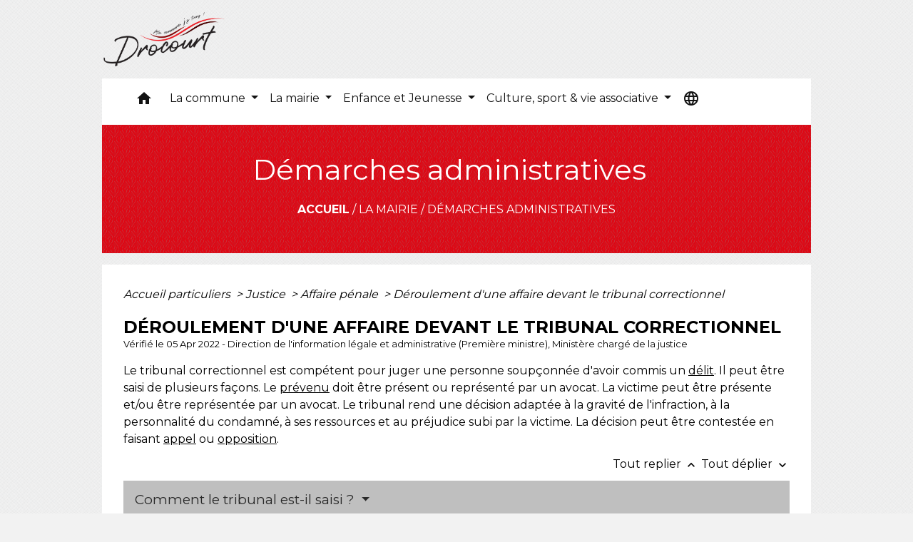

--- FILE ---
content_type: text/html; charset=UTF-8
request_url: https://mairie-drocourt.fr/fr/pg/450296/demarches-administratives-16/part/F1485
body_size: 31239
content:
<!DOCTYPE html>
<html lang="fr">
<head>
    <title>
            Démarches administratives - Commune de Drocourt
    </title>

    <script src="/lib/tarteaucitron/tarteaucitron.js"></script>
    <script>
        var tarteaucitronExpireInDay = true, tarteaucitronForceExpire = 183;

        tarteaucitron.init({
            "privacyUrl": "", /* Privacy policy url */

            "hashtag": "#tarteaucitron", /* Open the panel with this hashtag */
            "cookieName": "tarteaucitron", /* Cookie name */

            "orientation": "bottom", /* Banner position (top - bottom) */

            "showAlertSmall": false, /* Show the small banner on bottom right */
            "cookieslist": true, /* Show the cookie list */

            "showIcon": false, /* Show cookie icon to manage cookies */
            // "iconSrc": "", /* Optionnal: URL or base64 encoded image */
            "iconPosition": "BottomRight", /* Position of the icon between BottomRight, BottomLeft, TopRight and TopLeft */

            "adblocker": false, /* Show a Warning if an adblocker is detected */

            "DenyAllCta": true, /* Show the deny all button */
            "AcceptAllCta": true, /* Show the accept all button when highPrivacy on */
            "highPrivacy": true, /* HIGHLY RECOMMANDED Disable auto consent */

            "handleBrowserDNTRequest": false, /* If Do Not Track == 1, disallow all */

            "removeCredit": false, /* Remove credit link */
            "moreInfoLink": true, /* Show more info link */
            "useExternalCss": false, /* If false, the tarteaucitron.css file will be loaded */

            //"cookieDomain": ".my-multisite-domaine.fr", /* Shared cookie for subdomain website */

            "readmoreLink": "", /* Change the default readmore link pointing to tarteaucitron.io */

            "mandatory": true, /* Show a message about mandatory cookies */

            "listCookieByService": false, /* Show a message about list cookie by service */
            "tarteaucitronForceLanguage" : 'fr',

        });
    </script>

            
<meta name="Description" content="Site officiel de la ville de Drocourt dans le Pas-de-Calais">
<meta name="Keywords" content="drocourt,officiel,ville,mairie,czerwinski">
<meta name="viewport" content="width=device-width, initial-scale=1, shrink-to-fit=no">
<meta charset="UTF-8">
            <script type="text/javascript">
            tarteaucitron.user.gtagUa = 'G-XME6Z96392';
            tarteaucitron.user.gtagMore = function () { /* add here your optionnal gtag() */
            };
            (tarteaucitron.job = tarteaucitron.job || []).push('gtag');
        </script>
        
    <!-- Matomo -->
<script>
  var _paq = window._paq = window._paq || [];
  /* tracker methods like "setCustomDimension" should be called before "trackPageView" */
  _paq.push(['trackPageView']);
  _paq.push(['enableLinkTracking']);
  (function() {
    var u="//matomo-client.neopse.com/";
    _paq.push(['setTrackerUrl', u+'matomo.php']);
    _paq.push(['setSiteId', '216']);
    var d=document, g=d.createElement('script'), s=d.getElementsByTagName('script')[0];
    g.async=true; g.src=u+'matomo.js'; s.parentNode.insertBefore(g,s);
  })();
</script>
<!-- End Matomo Code -->
                                        <link rel="apple-touch-icon" href="//static.neopse.com/assets/img/favicon/rdc_logo.ico?v=v1">
                <link rel="icon" href="//static.neopse.com/assets/img/favicon/rdc_logo.ico?v=v1">
                        <link href="https://fonts.googleapis.com/css?family=Montserrat:400,700|Material+Icons" rel="stylesheet">

            <link href='/dist/owlcarousel/css/owl.carousel.min.css' rel='stylesheet' type='text/css'>
            <link href='/dist/owlcarousel/css/owl.theme.default.min.css' rel='stylesheet' type='text/css'>
            <link href='/dist/slick/slick.css' rel='stylesheet' type='text/css'>
            <link href='/dist/slick/slick-theme.css' rel='stylesheet' type='text/css'>
            <link href='/dist/scrollbar/jquery.scrollbar.css' rel='stylesheet' type='text/css'>
            <link href='/dist/fullcalendar/fullcalendar.min.css' rel='stylesheet' type='text/css'>
            <link rel="stylesheet" href="https://cdnjs.cloudflare.com/ajax/libs/bootstrap-select/1.13.2/css/bootstrap-select.min.css">
            <link rel="stylesheet" href="https://cdnjs.cloudflare.com/ajax/libs/bootstrap-multiselect/0.9.13/css/bootstrap-multiselect.css" />
            <link href="/tpl/3/css/style.css" rel="stylesheet" type='text/css'>

            <link href="/lib/splide-4.0.1/css/splide.min.css" rel="stylesheet" type="text/css"/>
            <link href="/lib/splide-4.0.1/css/splide-custom.css" rel="stylesheet" type="text/css"/>

                            <style class="notranslate" title="customCss" type="text/css" rel="stylesheet">.bg_bloc { background-color: #BFBFBF !important; }
        .table td, .table, .table thead th { border-color: #BFBFBF !important; }
        .bg_bloc .dropdown-toggle,
        .bg_bloc .dropdown-menu {
            background-color: #BFBFBF !important;
            border-color: #BFBFBF !important;
        }
        .fc-unthemed th, .fc-unthemed td, .fc-unthemed thead, .fc-unthemed tbody, .fc-unthemed .fc-divider, .fc-unthemed .fc-row, .fc-unthemed .fc-content, .fc-unthemed .fc-popover, .fc-unthemed .fc-list-view, .fc-unthemed .fc-list-heading td{
            border-color: #BFBFBF !important;
        }

        .fc-unthemed thead.fc-head,
        .fc-unthemed .fc-popover .fc-header{ background-color: #BFBFBF !important; }

        .fc-unthemed td.fc-today{
            background: #BFBFBF !important;
        }

        .cookies .btn{ color: #BFBFBF !important; }body { background-color: #F2F2F2; }body { background-image: url(https://static.neopse.com/assets/img/textures/back-pattern.png?v=v1); background-position: center; background-repeat: repeat; }.bg_wrapper { background-color: #FFFFFF !important; }.text_bloc, .bg_bloc .c_text,
        .bg_bloc, .bg_bloc a,
        .bg_bloc .dropdown-toggle,
        .bg_bloc .dropdown-menu,
        .bg_bloc.bootstrap-select .dropdown-toggle::after { color: #292929 !important; }
        
        .fc-unthemed thead.fc-head{ color: #292929 !important; }
        .fc-unthemed td.fc-today{
            color: #292929 !important;
        }
        .cookies .btn{ background-color: #292929 !important; }.c_btn { color: #FFFFFF; }
        .c_btn:hover, .c_btn:focus, .c_btn:active { color: #FFFFFF; }
        .owl-theme .owl-dots .owl-dot.active span,
        .owl-theme .owl-dots .owl-dot:hover span,
        .carousel-indicators .active {
            background: #FFFFFF !important;
            opacity: 1;
        }
        .carousel-indicators li, .owl-theme .owl-dots .owl-dot span{
            border-color: #FFFFFF !important;
            opacity: 0.5;
        }
        .slick-dots .slick-active button{
            background-color: #FFFFFF !important;
        }
        .slick-dots li button{
            border-color: #FFFFFF;
        }
        .fc-event .fc-title, .fc-event-container{ color: #FFFFFF !important; }
        .fc-event{ color: #FFFFFF;}body, .title, .lead, .heading { font-family:  !important; }.footer.bg { background-color: #393939; }nav.navbar.bg,.searchbar input,.searchbar input:focus {background-color: #FFFFFF}body, .c_text, .container, .carousel-caption .title, .dropdown-item.c_text { color: #000000; } .slick-prev:before, .slick-next:before { color: #000000; } .c_text.navbar-toggler{ border-color: #000000 !important; } .intern-page .en-tete{ border-left-color: #000000;} .bootstrap-select .dropdown-menu li a{color: #000000;} .bootstrap-select .dropdown-toggle::after{color: #000000;}.footer .c_btn { color: #FFFFFF; }.navbar .c_btn, .navbar .c_btn:hover, .navbar .c_btn:focus, .navbar .c_btn:active, .social-media .c_btn, .social-media .c_btn:hover, .social-media .c_btn:focus, .social-media .c_btn:active { color: #FFFFFF; }nav.navbar .dropdown-menu { background-color: #FFFFFF; }.footer .c_text { color: #FFFFFF; }nav.navbar .c_text, nav.navbar .c_text i { color: #121212; }
        .navbar-toggler.c_text{ border-color: #121212 !important; }nav.navbar .h_text:hover { color: #FFFFFF; }.footer .c_title { color: #EEEEEE; }.breadcrumb.bg { background-color: #E30613; }.breadcrumb.bg { background-image: url(https://static.neopse.com/assets/img/textures/elegant-grid.png?v=v1); background-position: center; background-repeat: repeat; }nav.navbar .dropdown-menu .c_text { color: #000000; } .navigation .dropdown-menu .dropdown-divider.c_text { border-color: #000000; }nav.navbar .dropdown-menu .h_text:hover { color: #FFFFFF; }nav.navbar .h_text:hover { background-color: #E30613; }.bg_btn { background-color: #E30613; border-color: #E30613; } .fc-event{ background-color: #E30613 !important; border-color: #E30613 !important; }#w_bfvbmd7hf .bg { background-color: #DFDFDF; }#w_c674htpx2 .bg { background-color: #FFFFFF; }#w_fitvr4vxl .bg { background-color: #FFFFFF; }#w_headline .c_btn { color: #FFFFFF; } #w_headline .c_btn:before { background-color: #FFFFFF !important; }#w_oivxrsbsd .bg { background-color: #34455E; }#w_wd8blbrb8 .bg { background-color: #FFFFFF; }#w_wivu7d9e6 .bg { background-color: #E30613; }.breadcrumb.bg .c_text { color: #FFFFFF; }.footer .bg_btn { background-color: #E30613; border-color: #E30613; }.navbar .bg_btn { background-color: header_btnBackground; border-color: #E30613; } .social-media.bg_btn { background-color: #E30613; } .navbar input,.navbar input:focus { border-color: #E30613; }nav.navbar .dropdown-menu .h_text:hover { background-color: #E30613; }#w_bfvbmd7hf .c_btn { color: #000000; } #w_bfvbmd7hf .c_btn:before { background-color: #000000 !important; } #w_bfvbmd7hf .slick-dots .slick-active button{background-color: #000000 !important;} #w_bfvbmd7hf .slick-dots li button{border-color: #000000;}#w_c674htpx2 .c_btn { color: #E30613; }#w_fitvr4vxl .c_btn { color: #000000; } #w_fitvr4vxl .owl-theme .owl-dots .owl-dot.active span, #w_fitvr4vxl .owl-theme .owl-dots .owl-dot:hover span { background: #000000 !important; } #w_fitvr4vxl .owl-theme .owl-dots .owl-dot span{ border-color: #000000 !important; }#w_headline .c_text .title { color: #FFFFFF; } #w_headline .c_text { color: #FFFFFF; }#w_oivxrsbsd .c_btn { color: #FFFFFF; } #w_oivxrsbsd .owl-theme .owl-dots .owl-dot.active span, #w_oivxrsbsd .owl-theme .owl-dots .owl-dot:hover span { background: #FFFFFF !important; } #w_oivxrsbsd .owl-theme .owl-dots .owl-dot span{ border-color: #FFFFFF !important; }#w_wd8blbrb8 .owl-theme .owl-nav [class*=owl-], #w_wd8blbrb8 .c_btn {color: #000000 !important;}#w_wivu7d9e6 .owl-theme .owl-nav [class*=owl-], #w_wivu7d9e6 .c_btn {color: #000000 !important;}.breadcrumb.bg .c_title { color: #FFFFFF; }#w_2wuyuv1xm .c_text { color: #FFFFFF; }#w_c674htpx2 .c_text { color: #000000; }#w_fitvr4vxl .c_text { color: #000000; }#w_oivxrsbsd .c_text { color: #FFFFFF; }#w_oltfrmrkx .c_text { color: #000000; }#w_wd8blbrb8 .c_text { color: #000000; }#w_wivu7d9e6 .c_text { color: #FFFFFF; }.footer .c_title { background-color: #E30613; }#w_bfvbmd7hf .c_title { color: #E30613; } #w_bfvbmd7hf .c_title:before { background-color: #E30613 !important; }#w_c674htpx2 .c_title { color: #FFFFFF; }#w_fitvr4vxl .c_title { color: #FFFFFF !important; }#w_oivxrsbsd .c_title { color: #FFFFFF; }#w_oltfrmrkx .c_title { color: #273548; }#w_wd8blbrb8 .c_title { color: #273548; }#w_wivu7d9e6 .c_title { color: #000000; }#w_headline .bg_btn, #w_headline .carousel-indicators .active { background: #E30613 !important;} #w_headline .bg_btn, #w_headline .carousel-indicators li{ border-color: #E30613 !important;}#w_oivxrsbsd .c_title { display: inline-block; }#w_oltfrmrkx .c_title { display: none; }#w_wivu7d9e6 .c_title { display: inline-block; }#w_wd8blbrb8 .owl-theme .owl-nav [class*=owl-], #w_wd8blbrb8 .bg_btn {background-color: #E9BB0A !important;} #w_wd8blbrb8 .box { border-color: #E9BB0A; }#w_wivu7d9e6 .owl-theme .owl-nav [class*=owl-], #w_wivu7d9e6 .bg_btn {background-color: rgba(255,255,255,0.8) !important;} #w_wivu7d9e6 .box { border-color: rgba(255,255,255,0.8); }#w_oltfrmrkx .bg_text { background-color: #FFFFFF; }#w_c674htpx2 .c_title { background-color: #273548 } #w_c674htpx2 .box { border-color: #273548 }#w_fitvr4vxl .c_title { background-color: #E30613 } #w_fitvr4vxl .box { border-color: #E30613 }#w_headline .c_text_responsive .title { color: #FFFFFF; } #w_headline .c_text_responsive { color: #FFFFFF; }</style>
                    
    <link href='/lib/comarquage/css/comarquage.css' rel='stylesheet' type='text/css'>
    <link href="/lib/leaflet/leaflet.css" rel="stylesheet" type='text/css'>

                    <meta property="og:url" content="http://mairie-drocourt.fr/fr/pg/450296/demarches-administratives-16/part/F1485">
            <meta property="og:type" content="website">
            <meta property="og:title" content="Commune de Drocourt">
            <meta property="og:description" content="Site officiel de la ville de Drocourt dans le Pas-de-Calais">
            
    <script src="/js/vendor/jquery-3.2.1.min.js"></script>
    <script>tarteaucitron.user.matomoHost = '//matomo.neopse.com/';</script>
    <!-- Matomo -->
    <!-- End Matomo Code -->
</head>
<body>
<div class="ov"></div>

    <!-- Top navbar -->
    <header role="banner">
        <div class="navbar navbar-expand-lg top-navbar">
            <div class="container">

                <a class="navbar-brand c_text" aria-label="Accueil" href="/fr/">
                                            <div class="img">
                            <picture>
                                <source media="(max-width: 991.98px)" srcset="https://static.neopse.com/medias/p/876/site/69/d5/05/69d505daf00f82ae4a196fd3f602385165afc6a4.png">
                                <img role="img" src="https://static.neopse.com/medias/p/876/site/69/d5/05/69d505daf00f82ae4a196fd3f602385165afc6a4.png" alt="Logo Commune de Drocourt" loading="eager">
                            </picture>
                        </div>
                                    </a>

                            </div>
        </div>
    </header>

    <!-- Container se finit avant le footer -->
    <div class="container">

        <nav role="navigation" class="navbar navbar-expand-lg sticky-top navigation bg">
    <div class="ov"></div>

    <div class="container">
        <button class="navbar-toggler c_text h_text" type="button" data-toggle="collapse" data-target="#navbar" aria-controls="navbar" aria-expanded="false" aria-label="Toggle navigation">
            <span class="navbar-toggler-icon">
                <i class="material-icons notranslate">menu</i>
            </span>
        </button>

        <div class="collapse navbar-collapse" id="navbar">
            <ul class="navbar-nav">
                <li class="brand">
                    <a class="navbar-brand" href="/fr/">
                                                <div class="img">
                            <img role="img" src="https://static.neopse.com/medias/p/876/site/69/d5/05/69d505daf00f82ae4a196fd3f602385165afc6a4.png" alt="Commune de Drocourt"
                                >
                        </div>
                                            </a>
                </li>

                <div class="d-flex flex-wrap">
                    <li class="nav-item dropdown">
                        <a class="nav-link c_text h_text px-3" href="/" role="button">
                            <i class="material-icons">home</i>
                        </a>
                    </li>
                                            

                                                                        <li class="nav-item dropdown">
                                <a class="nav-link c_text h_text dropdown-toggle" href="#" id="menuDropdown1" role="button"
                                    data-toggle="dropdown" aria-haspopup="true" aria-expanded="false">
                                    La commune
                                </a>
                                <div class="dropdown-menu bg_text" aria-labelledby="menuDropdown1">
                                                                            <div class="dropdown-menu-image" aria-hidden="true"
                                         style="background-image: url(https://static.neopse.com/thumbs/p/876/site/47/6b/ec/476bec48a9390877ef112548c28660392dcd7d0e.png?v=v1);"></div>
                                    
                                    <div class="mega-dropdown-menu">
                                        <div class="divider">
                                                                                                                                    
                                                                                            <a class="dropdown-item c_text h_text bg_h_text" role="menuitem"
                                                    href="/fr/rb/397568/histoire-23">
                                                    Histoire
                                                </a>
                                            
                                            
                                            
                                                                                                                                                                                
                                                                                            <a class="dropdown-item c_text h_text bg_h_text" role="menuitem"
                                                    href="/fr/rb/397581/jumelage-15">
                                                    Jumelage
                                                </a>
                                            
                                            
                                            
                                                                                                                                                                                
                                            
                                                                                            <a class="dropdown-item c_text h_text bg_h_text" role="menuitem"
                                                    href="/fr/ap/450881/plan-acces-162">
                                                    Plan/Accès
                                                </a>
                                            
                                            
                                                                                                                                                                                
                                                                                            <a class="dropdown-item c_text h_text bg_h_text" role="menuitem"
                                                    href="/fr/rb/397672/numeros-utiles-9">
                                                    Numéros utiles
                                                </a>
                                            
                                            
                                            
                                                                                                                                                                                
                                                                                            <a class="dropdown-item c_text h_text bg_h_text" role="menuitem"
                                                    href="/fr/rb/397711/communaute-dagglomeration-henin-carvin">
                                                    Communauté d&#039;agglomération Hénin-Carvin
                                                </a>
                                            
                                            
                                            
                                                                                                                                                                                
                                                                                            <a class="dropdown-item c_text h_text bg_h_text" role="menuitem"
                                                    href="/fr/rb/721294/urbanisme-39">
                                                    URBANISME
                                                </a>
                                            
                                            
                                            
                                                                                                                                                                                
                                                                                            <a class="dropdown-item c_text h_text bg_h_text" role="menuitem"
                                                    href="/fr/rb/1751284/location-de-salles-municipales-2">
                                                    Location de salles municipales
                                                </a>
                                            
                                            
                                            
                                                                                                                                </div>
                                    </div>
                                </div>
                            </li>
                        

                                                                        <li class="nav-item dropdown">
                                <a class="nav-link c_text h_text dropdown-toggle" href="#" id="menuDropdown2" role="button"
                                    data-toggle="dropdown" aria-haspopup="true" aria-expanded="false">
                                    La mairie
                                </a>
                                <div class="dropdown-menu bg_text" aria-labelledby="menuDropdown2">
                                                                            <div class="dropdown-menu-image" aria-hidden="true"
                                         style="background-image: url(https://static.neopse.com/thumbs/p/876/site/e3/0a/4a/e30a4a3e60725ea9e57e5fbdbb7e89e78ae24c6c.png?v=v1);"></div>
                                    
                                    <div class="mega-dropdown-menu">
                                        <div class="divider">
                                                                                                                                    
                                            
                                                                                            <a class="dropdown-item c_text h_text bg_h_text" role="menuitem"
                                                    href="/fr/tb/450998/le-conseil-municipal-14">
                                                    Le conseil municipal
                                                </a>
                                            
                                            
                                                                                                                                                                                
                                            
                                                                                            <a class="dropdown-item c_text h_text bg_h_text" role="menuitem"
                                                    href="/fr/rp/450686/comptes-rendus-159">
                                                    Comptes rendus
                                                </a>
                                            
                                            
                                                                                                                                                                                
                                                                                            <a class="dropdown-item c_text h_text bg_h_text" role="menuitem"
                                                    href="/fr/rb/397737/les-services-municipaux-10">
                                                    Les services municipaux
                                                </a>
                                            
                                            
                                            
                                                                                                                                                                                
                                                                                            <a class="dropdown-item c_text h_text bg_h_text" role="menuitem"
                                                    href="/fr/rb/397763/action-sociale-le-ccas">
                                                    Action sociale : le CCAS
                                                </a>
                                            
                                            
                                            
                                                                                                                                                                                
                                            
                                                                                            <a class="dropdown-item c_text h_text bg_h_text" role="menuitem"
                                                    href="/fr/pb/450920/publications-130">
                                                    Publications
                                                </a>
                                            
                                            
                                                                                                                                                                                
                                            
                                                                                            <a class="dropdown-item c_text h_text bg_h_text" role="menuitem"
                                                    href="/fr/pg/450296/demarches-administratives-16">
                                                    Démarches administratives
                                                </a>
                                            
                                            
                                                                                                                                                                                
                                            
                                                                                            <a class="dropdown-item c_text h_text bg_h_text" role="menuitem"
                                                    href="/fr/pm/450413/marches-publics-151">
                                                    Marchés publics
                                                </a>
                                            
                                            
                                                                                                                                </div>
                                    </div>
                                </div>
                            </li>
                        

                                                                        <li class="nav-item dropdown">
                                <a class="nav-link c_text h_text dropdown-toggle" href="#" id="menuDropdown3" role="button"
                                    data-toggle="dropdown" aria-haspopup="true" aria-expanded="false">
                                    Enfance et Jeunesse
                                </a>
                                <div class="dropdown-menu bg_text" aria-labelledby="menuDropdown3">
                                                                            <div class="dropdown-menu-image" aria-hidden="true"
                                         style="background-image: url(https://static.neopse.com/thumbs/p/876/site/d0/d2/19/d0d21934ef294020a6f1be8cffc7513c6e7233d9.png?v=v1);"></div>
                                    
                                    <div class="mega-dropdown-menu">
                                        <div class="divider">
                                                                                                                                    
                                                                                            <a class="dropdown-item c_text h_text bg_h_text" role="menuitem"
                                                    href="/fr/rb/397828/accueil-periscolaire-19">
                                                    Accueil périscolaire
                                                </a>
                                            
                                            
                                            
                                                                                                                                                                                
                                                                                            <a class="dropdown-item c_text h_text bg_h_text" role="menuitem"
                                                    href="/fr/rb/397815/enseignement-2">
                                                    Enseignement
                                                </a>
                                            
                                            
                                            
                                                                                                                                                                                
                                                                                            <a class="dropdown-item c_text h_text bg_h_text" role="menuitem"
                                                    href="/fr/rb/397867/restaurant-scolaire-31">
                                                    Restaurant scolaire
                                                </a>
                                            
                                            
                                            
                                                                                                                                                                                
                                                                                            <a class="dropdown-item c_text h_text bg_h_text" role="menuitem"
                                                    href="/fr/rb/397880/accueils-de-loisirs-8">
                                                    Accueils de loisirs
                                                </a>
                                            
                                            
                                            
                                                                                                                                                                                
                                                                                            <a class="dropdown-item c_text h_text bg_h_text" role="menuitem"
                                                    href="/fr/rb/397919/c-a-j">
                                                    C.A.J
                                                </a>
                                            
                                            
                                            
                                                                                                                                                                                
                                                                                            <a class="dropdown-item c_text h_text bg_h_text" role="menuitem"
                                                    href="/fr/rb/1229217/myperischool">
                                                    MyPérischool
                                                </a>
                                            
                                            
                                            
                                                                                                                                </div>
                                    </div>
                                </div>
                            </li>
                        

                                                                        <li class="nav-item dropdown">
                                <a class="nav-link c_text h_text dropdown-toggle" href="#" id="menuDropdown4" role="button"
                                    data-toggle="dropdown" aria-haspopup="true" aria-expanded="false">
                                    Culture, sport &amp; vie associative
                                </a>
                                <div class="dropdown-menu bg_text" aria-labelledby="menuDropdown4">
                                                                            <div class="dropdown-menu-image" aria-hidden="true"
                                         style="background-image: url(https://static.neopse.com/thumbs/p/876/site/cd/5a/09/cd5a09d6d6aaad58475bc184631e1fb8b9978296.png?v=v1);"></div>
                                    
                                    <div class="mega-dropdown-menu">
                                        <div class="divider">
                                                                                                                                    
                                            
                                                                                            <a class="dropdown-item c_text h_text bg_h_text" role="menuitem"
                                                    href="/fr/ev/449594/agenda-380">
                                                    Agenda
                                                </a>
                                            
                                            
                                                                                                                                                                                
                                                                                            <a class="dropdown-item c_text h_text bg_h_text" role="menuitem"
                                                    href="/fr/rb/397932/bibliotheque-ludotheque-la-parenthese-louis-aragon">
                                                    Bibliothèque-Ludothèque LA PARENTHESE Louis Aragon
                                                </a>
                                            
                                            
                                            
                                                                                                                                                                                
                                                                                            <a class="dropdown-item c_text h_text bg_h_text" role="menuitem"
                                                    href="/fr/rb/529518/ecole-de-musique-2">
                                                    École de Musique
                                                </a>
                                            
                                            
                                            
                                                                                                                                                                                
                                            
                                                                                            <a class="dropdown-item c_text h_text bg_h_text" role="menuitem"
                                                    href="/fr/as/450569/associations-31">
                                                    Associations
                                                </a>
                                            
                                            
                                                                                                                                                                                
                                                                                            <a class="dropdown-item c_text h_text bg_h_text" role="menuitem"
                                                    href="/fr/rb/1722190/le-guide-des-activites-2025-2026">
                                                    Le guide des activités 2025-2026
                                                </a>
                                            
                                            
                                            
                                                                                                                                                                                
                                            
                                                                                            <a class="dropdown-item c_text h_text bg_h_text" role="menuitem"
                                                    href="/fr/pc/450140/galeries-de-photos-149">
                                                    Galeries de photos
                                                </a>
                                            
                                            
                                                                                                                                                                                
                                                                                            <a class="dropdown-item c_text h_text bg_h_text" role="menuitem"
                                                    href="/fr/rb/1702209/billetterie-en-ligne-1">
                                                    Billetterie en ligne
                                                </a>
                                            
                                            
                                            
                                                                                                                                </div>
                                    </div>
                                </div>
                            </li>
                        

                                    </div>

                
                                    <li class="nav-item position-relative">
                        <div role="button" class="cursor-pointer nav-link c_text" data-toggle="collapse"
                             data-target="#google_translate_element" aria-expanded="false" aria-label="Choisir la langue du site"
                             aria-controls="google_translate_element"><i class="material-icons notranslate">language</i>
                        </div>
                        <div id="google_translate_element" class="collapse">
                            <div id="google_translate"></div>
                            <div class="google_translate_consent" width="200" height="60"></div>
                        </div>
                    </li>
                
            </ul>
        </div>
    </div>
</nav>


        <main role="main">
                <div class="main intern-page">
        <header class="container d-flex align-items-center bg breadcrumb">
    <div class="ov"></div>
    <div class="container text-center">
        <h1 class="title c_title">Démarches administratives</h1>
                        <nav class="ariane c_text">
    <span><a href="/fr/" class="font-weight-bold">Accueil</a></span>
            / <a href="/fr/">La mairie</a>
            / <a href="/fr/pg/450296/demarches-administratives-16">Démarches administratives</a>
    </nav>
                </div>
</header>
        <!-- Contenu -->
        <section class="container wrapper bg_wrapper c_wrapper">
            <div class="ov bgw"></div>

            <div class="main-content">

                <div id="co-page" class="fiche container">

                    <div class="ariane">

    
    
        <span>
                            <a href="/fr/pg/450296/demarches-administratives-16/part/Particuliers"
                   class="">
                    Accueil particuliers
                </a>
                        <span class="co-breadcrumb-separator">&nbsp;&gt;</span>
        </span>

    
        <span>
                            <a href="/fr/pg/450296/demarches-administratives-16/part/N19807"
                   class="">
                    Justice
                </a>
                        <span class="co-breadcrumb-separator">&nbsp;&gt;</span>
        </span>

    
        <span>
                            <a href="/fr/pg/450296/demarches-administratives-16/part/N263"
                   class="">
                    Affaire pénale
                </a>
                        <span class="co-breadcrumb-separator">&nbsp;&gt;</span>
        </span>

    
        <span>
                            <a href="/fr/pg/450296/demarches-administratives-16/part/F1485"
                   class="last">
                    Déroulement d&#039;une affaire devant le tribunal correctionnel
                </a>
                        
        </span>

    </div>


                    <h1 class="dc-title">Déroulement d&#039;une affaire devant le tribunal correctionnel</h1>

                    <p class="date">

                        
Vérifié le 05 Apr 2022 -
                        Direction de l&#039;information légale et administrative (Première ministre), Ministère chargé de la justice
                    </p>

                    <div class="co-content">
                        <div class="intro">
                    <p class="bloc-paragraphe">
                                                Le tribunal correctionnel est compétent pour juger une personne soupçonnée d'avoir commis un <a href="R49229">délit</a>. Il peut être saisi de plusieurs façons. Le <a href="R52097">prévenu</a> doit être présent ou représenté par un avocat. La victime peut être présente et/ou être représentée par un avocat. Le tribunal rend une décision adaptée à la gravité de l'infraction, à la personnalité du condamné, à ses ressources et au préjudice subi par la victime. La décision peut être contestée en faisant <a href="R53896">appel</a> ou <a href="R10914">opposition</a>.

    </p>


    </div>

                        

                            
    
                
       
        
                                <p class="tool-slide">
        <a href="#" class="btn-up" data-action="slideall-up" data-target="#8355e0aced1cdeccbdd64bd500c062ef">Tout
            replier <i class="material-icons no-translate small align-middle">keyboard_arrow_up</i>
        </a>
        <a href="#" class="btn-down" data-action="slideall-down" data-target="#8355e0aced1cdeccbdd64bd500c062ef">Tout
            déplier <i class="material-icons no-translate small align-middle">keyboard_arrow_down</i>
        </a>
    </p>

<div class="fiche-bloc bloc-principal table" id="8355e0aced1cdeccbdd64bd500c062ef">
            <div class="fiche-item fiche-slide">
        <div class="fiche-item-title bg_bloc text_bloc">
            <h2>
                 <span>
                     <a href="#" class="collapsed dropdown-toggle" data-toggle="collapse"
                        data-target="#99c883f3628e9c92957037211de850ac">
                   Comment le tribunal est-il saisi ?
                    </a>
                 </span>
            </h2>
        </div>

        <div class="collapse fiche-item-content" id="99c883f3628e9c92957037211de850ac">
                <p class="bloc-paragraphe">
                                                Le tribunal correctionnel est saisi par le <a href="R1123">Procureur de la République</a>.

    </p>
    <p class="bloc-paragraphe">
                                                Parfois, il est saisi par le juge d'instruction à la fin d'une <a href="F1456">information judiciaire</a>.

    </p>
    <p class="bloc-paragraphe">
                                                La victime peut également saisir elle-même le tribunal correctionnel par une <a href="F1455">citation directe</a>.

    </p>
    <p class="bloc-paragraphe">
                                                Les parties (<a href="R52097">prévenu</a> et victime) peuvent comparaître volontairement devant le tribunal correctionnel.

    </p>
    <p class="bloc-paragraphe">
                                                Le procureur de la République fait comparaître le prévenu à l'audience par les moyens suivants :

    </p>
    <ul class="bloc-liste list-puce">
        <li>
    Convocation délivrée par un <a href="R51707">officier de police judiciaire</a> (de la police ou de la gendarmerie)
</li><li>
    <a href="F32129">Comparution immédiate</a>
</li><li>
    <a href="F34924">Comparution à délai différé</a>
</li><li>
    <a href="F33849">Convocation par procès-verbal (CPPV)</a>
</li>
    </ul>
    <div class="bloc-anoter">
                    
                                    <p class="bloc-anoter-title">
                        <i class="material-icons no-translate align-middle small">edit</i>À noter
                    </p>
                                                
                                    <p class="bloc-paragraphe bloc-anoter-content">si le tribunal correctionnel est saisi par comparution sur reconnaissance préalable de culpabilité (CRPC), une <a href="F10409">procédure spécifique</a> s'applique.</p>
                                        </div>

    <p class="bloc-paragraphe">
                                                La victime est informée de la date d'audience au tribunal par courrier.

    </p>
    <p class="bloc-paragraphe">
                                                Ce courrier lui indique qu'elle peut se constituer <a href="R53960">partie civile</a>.

    </p>
    <p class="bloc-paragraphe">
                                                Si un bien a fait l'objet d'une confiscation, le <a href="R1127">ministère public</a> avise, par tous moyens, le propriétaire de ce bien de la date d'audience.

    </p>
    <p class="bloc-paragraphe">
                                                Cet avis est adressé au moins 10 jours avant celle-ci pour lui permettre de présenter sa demande de restitution.

    </p>
    <p class="bloc-paragraphe">
                                                Le tribunal compétent pour juger un délit est déterminé en fonction d'un des critères suivants :

    </p>
    <ul class="bloc-liste list-puce">
        <li>
    Lieu où l'infraction a été commise
</li><li>
    Résidence du prévenu
</li><li>
    Lieu de son arrestation ou de sa détention
</li>
    </ul>

        </div>
    </div>

            
                
       
        
                <div class="fiche-item fiche-slide">
        <div class="fiche-item-title bg_bloc text_bloc">
            <h2>
                 <span>
                     <a href="#" class="collapsed dropdown-toggle" data-toggle="collapse"
                        data-target="#f1a8c75eaff1ff46841ab09383f5d3d5">
                   Démarches et actes préalables au jugement
                    </a>
                 </span>
            </h2>
        </div>

        <div class="collapse fiche-item-content" id="f1a8c75eaff1ff46841ab09383f5d3d5">
                <p class="bloc-paragraphe">
                                                Consultation et copie du dossier

    </p>
    <p class="bloc-paragraphe">
                                                Les avocats du prévenu et de la victime peuvent consulter le dossier au tribunal.

    </p>
    <p class="bloc-paragraphe">
                                                Cette consultation peut se faire dès que le prévenu est cité à comparaître ou dans les 2 mois après la <a href="R14732">notification</a> de sa convocation par le procureur de la République.

    </p>
    <p class="bloc-paragraphe">
                                                Les parties ou leurs avocats peuvent se faire délivrer une copie des pièces du dossier (sous forme papier ou numérisée).

    </p>
    <p class="bloc-paragraphe">
                                                La délivrance se fait dans le mois qui suit la demande.

    </p>
    <p class="bloc-paragraphe">
                                                La première copie est délivrée <span class="miseenevidence">gratuitement</span>.

    </p>
    <p class="bloc-paragraphe">
                                                Demande d'actes d'enquête

    </p>
    <p class="bloc-paragraphe">
                                                Avant le procès, les parties ou leurs avocats peuvent demander la réalisation d'actes d'enquête qui leur paraissent utiles à la recherche de la vérité.

    </p>
    <p class="bloc-paragraphe">
                                                Par exemple, le <span class="expression">prévenu</span> d'un délit de fuite peut demander l'exploitation de ses données téléphoniques pour montrer qu'il n'était pas à l'endroit du délit au moment où il a été commis.

    </p>
    <p class="bloc-paragraphe">
                                                Cette demande doit être adressée au greffe du tribunal correctionnel avant l'audience, par lettre recommandée avec accusé de réception.

    </p>
    <p class="bloc-paragraphe">
                                                Elle peut également être remise au greffe contre la délivrance d'un reçu.

    </p>
    <p class="bloc-paragraphe">
                                                Le président du tribunal se prononce sur la requête après avoir demandé l'avis du <a href="R1123">procureur</a>.

    </p>
    <p class="bloc-paragraphe">
                                                Il peut ordonner la réalisation de ces actes si ceux-ci sont justifiés et réalisables avant la date de l'audience.

    </p>
    <p class="bloc-paragraphe">
                                                Dans ce cas, les nouveaux éléments sont joints au dossier et mis à la disposition des parties ou de leurs avocats.

    </p>
    <p class="bloc-paragraphe">
                                                Si le prévenu ou la victime doivent être à nouveau entendus par la police ou la gendarmerie, ils ont le droit d'être assistés par leur avocat.

    </p>
    <p class="bloc-paragraphe">
                                                L'avocat est alors convoqué au plus tard 5 <a href="R17508">jours ouvrables</a> avant l'audition. Il a accès au dossier au plus tard 4 jours ouvrables avant cette date.

    </p>
    <div class="bloc-anoter">
                    
                                    <p class="bloc-anoter-title">
                        <i class="material-icons no-translate align-middle small">edit</i>À noter
                    </p>
                                                
                                    <p class="bloc-paragraphe bloc-anoter-content">en cas de citation ou de convocation par le <a href="R1123">procureur de la République,</a>les parties ou leurs avocats peuvent faire une demande d'acte d'enquête. Elle doit être faite par écrit adressé au tribunal. Elle peut être déposée à tout moment au cours des débats.</p>
                                        </div>

    <p class="bloc-paragraphe">
                                                Démarches de la victime

    </p>
    <p class="bloc-paragraphe">
                                                Lorsque le <a href="R1123">procureur de la République</a> engage des poursuites suite à une infraction, la victime est informée de la date du procès par un avis d'audience.

    </p>
    <p class="bloc-paragraphe">
                                                La victime n'est pas obligée d'être représentée par un avocat.

    </p>
    <p class="bloc-paragraphe">
                                                La victime peut se constituer <a href="R53960">partie civile</a> pour demander la <a href="F1422">réparation de son préjudice</a>.

    </p>
    <p class="bloc-paragraphe">
                                                Cette demande se fait par écrit au moment où elle porte plainte et jusqu'à l'audience.

    </p>
    <p class="bloc-paragraphe">
                                                La partie civile peut aussi faire une demande pendant l'audience, avant que le <a href="R1127">ministère public</a> fasse ses <a href="R53627">réquisitions</a>.

    </p>
    <p class="bloc-paragraphe">
                                                Cette réparation se fait par la condamnation du prévenu à verser des <a href="R12532">dommages intérêts</a>.

    </p>
    <p class="bloc-paragraphe">
                                                Si ses ressources ne lui permettent pas de rémunérer l'avocat et/ou les experts, elle peut demander à bénéficier de <a href="F18074">l'aide juridictionnelle</a>.

    </p>
    <p class="bloc-paragraphe">
                                                Regroupement de plusieurs affaires à la même audience

    </p>
    <p class="bloc-paragraphe">
                                                En cas de <a href="F32129">comparution immédiate</a> ou <a href="F34924">à délai différé</a> ou de <a href="F33849">convocation par procès-verbal</a>, le procureur peut décider de joindre à l'affaire en cours d'autres dossiers où le prévenu est déjà poursuivi.

    </p>
    <p class="bloc-paragraphe">
                                                Cette décision est prise pour que les affaires soient examinées à la même audience.

    </p>
    <p class="bloc-paragraphe">
                                                Les affaires jointes doivent concernées des <a href="R49229">délits</a>.

    </p>
    <p class="bloc-paragraphe">
                                                Le prévenu doit avoir déjà fait l'objet d'une des mesures suivantes :

    </p>
    <ul class="bloc-liste list-puce">
        <li>
    Convocation par procès-verbal ou par officier de police judiciaire
</li>
    </ul>
    <ul class="bloc-liste list-puce">
        <li>
    Convocation en vue d'une <a href="F10409">comparution sur reconnaissance préalable de culpabilité</a>
</li>
    </ul>
    <ul class="bloc-liste list-puce">
        <li>
    <a href="F1455">Citation directe</a>
</li>
    </ul>
    <ul class="bloc-liste list-puce">
        <li>
    <a href="R55944">Ordonnance pénale</a>
</li><li>
    <a href="R1058">Ordonnance de renvoi</a> du juge d'instruction
</li>
    </ul>
    <p class="bloc-paragraphe">
                                                Le <a href="R1123">procureur de la République</a> doit prendre cette décision au moins 10 jours avant la date de l'audience, sauf en cas de comparution immédiate.

    </p>
    <p class="bloc-paragraphe">
                                                Il doit en informer le plus tôt possible le prévenu et son avocat.

    </p>
    <p class="bloc-paragraphe">
                                                Il doit indiquer l'accomplissement de ces formalités au procès-verbal de convocation.

    </p>
    <p class="bloc-paragraphe">
                                                Sinon, la procédure peut être annulée pour ce motif.

    </p>

        </div>
    </div>

            
                
       
        
                <div class="fiche-item fiche-slide">
        <div class="fiche-item-title bg_bloc text_bloc">
            <h2>
                 <span>
                     <a href="#" class="collapsed dropdown-toggle" data-toggle="collapse"
                        data-target="#a0c52d79923bc514b5a2c7c1fbb72404">
                   Procès
                    </a>
                 </span>
            </h2>
        </div>

        <div class="collapse fiche-item-content" id="a0c52d79923bc514b5a2c7c1fbb72404">
                    <h3>Composition du tribunal</h3>
    <p class="bloc-paragraphe">
                                                L'audience est tenue par un seul juge (audience à juge unique) pour les affaires les plus simples. C'est le cas par exemple pour des délits routiers, de port d'armes illégal, des vols ou des violences peu graves.

    </p>
    <p class="bloc-paragraphe">
                                                Dans les affaires plus complexes, l'affaire est jugée par 3 juges : 1 président et 2 <a href="R54662">assesseurs</a> (audience collégiale).

    </p>
    <p class="bloc-paragraphe">
                                                Le <a href="R1127">ministère public</a> est représenté par le <a href="R1127">procureur de la République</a>.

    </p>
    <p class="bloc-paragraphe">
                                                Un greffier est également présent à l'audience. Il est chargé de veiller à la régularité de la procédure et de l'audience.

    </p>

        <h3>Comparution du prévenu</h3>
    <p class="bloc-paragraphe">
                                                Le prévenu peut être présent au tribunal et être assisté par un avocat.

    </p>
    <p class="bloc-paragraphe">
                                                Il peut être absent et se faire représenter par un avocat. Il doit alors adresser une lettre au tribunal pour l'indiquer.

    </p>
    <p class="bloc-paragraphe">
                                                Mais si le tribunal estime qu'il doit venir à l'audience, il peut renvoyer l'affaire à une autre date.

    </p>
    <p class="bloc-paragraphe">
                                                En cas de force majeure (maladie, déplacement professionnel...), le prévenu peut demander le renvoi de l'audience à une autre date. La demande se fait par écrit avec un justificatif. La décision de renvoyer ou non l'affaire est prise le jour de l'audience.

    </p>
    <p class="bloc-paragraphe">
                                                Si le prévenu ne connaît pas d'avocat, il peut demander au <a href="R19324">bâtonnier</a> la désignation d'un avocat. Dans ce cas, on parle d'avocat <span class="expression">commis d'office</span>.

    </p>
    <p class="bloc-paragraphe">
                                                Si ses ressources ne lui permettent pas de rémunérer l'avocat, il peut demander à bénéficier de <a href="F18074">l'aide juridictionnelle</a>.

    </p>
    <div class="bloc-attention">

        <p class="bloc-attention-title">
            <i class="material-icons no-translate align-middle small mr-2">warning</i>Attention :
        </p>

        <p class="bloc-paragraphe bloc-attention-content">
                            l'avocat commis d'office n'est pas systématiquement gratuit. Il doit être rémunéré par la personne qu'il défend, en fonction de ses revenus.
                    </p>

                
        

    </div>
    <p class="bloc-paragraphe">
                                                Si le prévenu est absent et non représenté par un avocat, le tribunal peut décider de juger l'affaire en son absence.

    </p>
    <p class="bloc-paragraphe">
                                                Si la peine encourue est supérieure à 2 ans de prison, le tribunal peut délivrer un <a href="R54911">mandat d'arrêt</a> ou <a href="R54910">d'amener</a> contre le prévenu absent, même si son avocat est présent.

    </p>

        <div class="bloc-asavoir">
        <p class="bloc-asavoir-title"><i class="material-icons no-translate align-middle small">info</i> À savoir</p>

        
            <p class="bloc-paragraphe">
                                                le prévenu peut comparaître libre, sous <a href="R53632">contrôle judiciaire</a> ou <a href="R52093">détenu</a> pour cette affaire ou pour une autre cause.

    </p>

    </div>


        <h3>Débats</h3>
    <p class="bloc-paragraphe">
                                                L'audience est publique, sauf décision contraire du tribunal.

    </p>
    <p class="bloc-paragraphe">
                                                Lorsque les débats se déroulent sans la présence du public, on parle d'audience <a href="R54663">à huis clos</a>.

    </p>
    <p class="bloc-paragraphe">
                                                Par exemple, une victime d'agressions sexuelles peut demander le huis clos. Il peut être ordonné le temps de l'audition d'un témoin si sa déposition peut le mettre en danger ou ses proches.

    </p>
    <p class="bloc-paragraphe">
                                                L'audience peut se dérouler sur plusieurs jours.

    </p>
    <p class="bloc-paragraphe">
                                                Le président du tribunal assure la police de l'audience. Il peut expulser une personne qui trouble les débats. Il peut interdire l'accès de la salle aux mineurs ou certains d'entre eux si les débats risquent de les choquer.

    </p>
    <p class="bloc-paragraphe">
                                                Le président d'audience mène les débats.

    </p>
    <p class="bloc-paragraphe">
                                                Il s'assure de l'identité du prévenu et informe ce dernier des droits suivants :

    </p>
    <ul class="bloc-liste list-puce">
        <li>
    Droit de se taire
</li><li>
    Droit de faire des déclarations spontanées ou de répondre aux questions qui lui sont posées
</li><li>
    Droit d'être assisté d'un interprète si le prévenu ne parle pas ou ne comprend pas le français
</li><li>
    Droit d'être assisté d'un interprète en langue des signes si le prévenu est sourd
</li>
    </ul>
    <p class="bloc-paragraphe">
                                                Le président du tribunal donne d'abord la parole au prévenu.

    </p>
    <p class="bloc-paragraphe">
                                                Les <a href="F34165">témoins</a> et experts peuvent être entendus.

    </p>
    <p class="bloc-paragraphe">
                                                La victime ou son avocat est entendue ensuite.

    </p>
    <p class="bloc-paragraphe">
                                                Avant les <a href="R53627">réquisitions</a> du ministère public, la victime peut encore se <a href="F1454">constituer partie civile</a> pour demander la réparation de son préjudice.

    </p>
    <p class="bloc-paragraphe">
                                                La parole est ensuite donnée au procureur pour ses <a href="R53627">réquisitions</a>, enfin au prévenu ou à son avocat.

    </p>
    <p class="bloc-paragraphe">
                                                La partie civile (ou son avocat) et le procureur peuvent répondre au prévenu.

    </p>
    <p class="bloc-paragraphe">
                                                Le prévenu (ou son avocat) a toujours la parole en dernier.

    </p>
    <div class="bloc-anoter">
                    
                                    <p class="bloc-anoter-title">
                        <i class="material-icons no-translate align-middle small">edit</i>À noter
                    </p>
                                                
                                    <p class="bloc-paragraphe bloc-anoter-content">les débats peuvent faire l'objet d'un enregistrement sonore ou audiovisuel pour un motif d'intérêt public, d'ordre pédagogique, informatif, culturel ou scientifique. L'autorisation est donnée par le premier président de la cour d'appel.</p>
                                        </div>


        <h3>Supplément d&#039;information</h3>
    <p class="bloc-paragraphe">
                                                Si d'autres actes sont nécessaires, le tribunal, d'office ou à la demande d'une partie, peut faire procéder à une enquête ce que l'on nomme <span class="expression">supplément d'information</span>.

    </p>
    <p class="bloc-paragraphe">
                                                L'enquête peut consister en une demande d'expertise.

    </p>
    <p class="bloc-paragraphe">
                                                Le procès est alors reporté à une autre date.

    </p>

        <h3>Demande de restitution de biens placés sous scellés</h3>
    <p class="bloc-paragraphe">
                                                La demande de restitution d'un bien placé sous scellé peut se faire à l'audience.

    </p>
    <p class="bloc-paragraphe">
                                                Elle peut se faire verbalement ou par lettre recommandée avec accusé de réception parvenue au moins 24 heures avant l'audience.

    </p>

        <div class="bloc-asavoir">
        <p class="bloc-asavoir-title"><i class="material-icons no-translate align-middle small">info</i> À savoir</p>

        
            <p class="bloc-paragraphe">
                                                la demande de restitution est rejetée si les objets saisis sont dangereux, nuisibles ou si leur détention est illicite.

    </p>

    </div>



        </div>
    </div>

            
                
       
        
                <div class="fiche-item fiche-slide">
        <div class="fiche-item-title bg_bloc text_bloc">
            <h2>
                 <span>
                     <a href="#" class="collapsed dropdown-toggle" data-toggle="collapse"
                        data-target="#0f4958d90446221b7c1298c996094d43">
                   Décision
                    </a>
                 </span>
            </h2>
        </div>

        <div class="collapse fiche-item-content" id="0f4958d90446221b7c1298c996094d43">
                <p class="bloc-paragraphe">
                                                Le tribunal correctionnel peut rendre sa décision le jour même de l'audience.

    </p>
    <p class="bloc-paragraphe">
                                                Il peut également la rendre à une autre date indiquée par le président du tribunal. Le jugement est alors<span class="expression"> mis en délibéré</span>.

    </p>
    <p class="bloc-paragraphe">
                                                Le tribunal prononce la décision en audience publique.

    </p>
    <p class="bloc-paragraphe">
                                                Le tribunal peut prononcer la révocation des condamnations avec <a href="F1531">sursis</a>. Dans ce cas, la personne devra exécuter les précédentes condamnations.

    </p>
    <p class="bloc-paragraphe">
                                                Le tribunal statue sur les demandes de la partie civile ou renvoie l'affaire à une audience sur <a href="R55945">intérêts civils.</a> qui est tenue par un seul juge.

    </p>
    <p class="bloc-paragraphe">
                                                Ce renvoi permet à la partie civile de constituer son dossier (par exemple certificat médical, factures, devis des réparations de sa voiture...).

    </p>
        <h3>Sanctions pénales</h3>
    <p class="bloc-paragraphe">
                                                Si la personne est condamnée, le tribunal peut prononcer les peines suivantes :

    </p>
    <ul class="bloc-liste list-puce">
        <li>
    <a href="F35705">Peine de prison</a> ou <a href="F1407">travail d'intérêt général</a> ou un stage de citoyenneté
</li><li>
    Et/ou une <a href="F32803">amende</a>
</li><li>
    Et/ou <a href="F1406">des peines complémentaires</a> (confiscation de l'objet ayant servi à la commission des faits, interdiction de paraître dans une ville ...)
</li>
    </ul>
    <p class="bloc-paragraphe">
                                                Le tribunal correctionnel peut délivrer un <a href="R53634">mandat de dépôt</a>.

    </p>
    <p class="bloc-paragraphe">
                                                En cas de <a href="F32129">comparution immédiate</a>, le tribunal peut aussi prononcer un mandat de dépôt. La personne condamnée à l'audience part directement en prison sous escorte des policiers et des gendarmes présents dans la salle.

    </p>
    <p class="bloc-paragraphe">
                                                Les peines de prison peuvent être <a href="F35705">aménagées</a>, si le condamné ne fait pas <a href="R53896">appel</a>.

    </p>
    <p class="bloc-paragraphe">
                                                <span class="miseenevidence">L'aménagement de peine</span> est une mesure alternative à l'emprisonnement.

    </p>
    <p class="bloc-paragraphe">
                                                Cet aménagement dépend de la personnalité de la personne condamnée (antécédents judiciaires), de sa situation familiale, médicale et financière. Elle dépend aussi de sa situation professionnelle (si elle travaille, est en stage ou en formation...).

    </p>

    <div class='tabs'>
        <ul class="nav nav-tabs table" role="tablist">
                            <li class="nav-item">
                    <a class="nav-link active bg_bloc text_bloc" id="340e30fb680f406986025c15a8ce9fc6-tab"
                       data-toggle="tab" href="#340e30fb680f406986025c15a8ce9fc6" role="tab" aria-controls="340e30fb680f406986025c15a8ce9fc6"
                       aria-selected="true">
                            <span>
                                Inférieure à 6 mois
                            </span>
                    </a>
                </li>

                            <li class="nav-item">
                    <a class="nav-link " id="5b816e4bb833fd8fff183f1503363b4a-tab"
                       data-toggle="tab" href="#5b816e4bb833fd8fff183f1503363b4a" role="tab" aria-controls="5b816e4bb833fd8fff183f1503363b4a"
                       aria-selected="false">
                            <span>
                                Inférieure à 1 an
                            </span>
                    </a>
                </li>

                            <li class="nav-item">
                    <a class="nav-link " id="61ab6e1ba6061d298a8781b298ac5aae-tab"
                       data-toggle="tab" href="#61ab6e1ba6061d298a8781b298ac5aae" role="tab" aria-controls="61ab6e1ba6061d298a8781b298ac5aae"
                       aria-selected="false">
                            <span>
                                Supérieure à 1 an
                            </span>
                    </a>
                </li>

                    </ul>

        <div class="tab-content">
                            <div class="tab-pane fade show active" id="340e30fb680f406986025c15a8ce9fc6"
                     role="tabpanel" aria-labelledby="340e30fb680f406986025c15a8ce9fc6-tab">
                                            <p class="bloc-paragraphe">
                                                Lorsque la peine ferme prononcée, avec ou sans mandat de dépôt, est inférieure ou égale à 6 mois, elle doit faire l'objet d'un aménagement de peine par le juge de l'application des peines (JAP).

    </p>
    <p class="bloc-paragraphe">
                                                Il peut ordonner une détention à domicile sous surveillance électronique, une semi-liberté ou un placement à l'extérieur.

    </p>
    <p class="bloc-paragraphe">
                                                Si la personnalité ou la situation du condamné ne le permettent pas, la peine de prison sera exécutée.

    </p>

                </div>
                            <div class="tab-pane fade " id="5b816e4bb833fd8fff183f1503363b4a"
                     role="tabpanel" aria-labelledby="5b816e4bb833fd8fff183f1503363b4a-tab">
                                            <p class="bloc-paragraphe">
                                                La situation varie suivant qu'un mandat de dépôt a été pris ou non par le tribunal.

    </p>


    <div class="bloc-cas bloc-cas-radio">
        <ul class="choice-tree-choice-list">
                            <li class="choice-tree-choice" data-action="radio" data-target="#d18dcc7a8e4ade9353db4f94113b194c">
                    <div class="co-radio-head">
                        <button class="btn-like-radio" type="button"
                                data-action="slide-bloccas-radio"
                                data-target="#d18dcc7a8e4ade9353db4f94113b194c">
                                <span class="radio-icon-not-active">

                                    <i class="material-icons align-middle no-translate">check_box_outline_blank</i>
                                </span>
                            <span class="radio-icon-active">

                                    <i class="material-icons align-middle no-translate">check_box</i>
                                </span>

                            &nbsp; Sans mandat de dépôt
                        </button>
                    </div>
                    <div class="co-radio-content co-hide" id="d18dcc7a8e4ade9353db4f94113b194c">
                                                

    <div class="bloc-cas bloc-cas-radio">
        <ul class="choice-tree-choice-list">
                            <li class="choice-tree-choice" data-action="radio" data-target="#10c0ccf6606b65066d9761d0d2f106b7">
                    <div class="co-radio-head">
                        <button class="btn-like-radio" type="button"
                                data-action="slide-bloccas-radio"
                                data-target="#10c0ccf6606b65066d9761d0d2f106b7">
                                <span class="radio-icon-not-active">

                                    <i class="material-icons align-middle no-translate">check_box_outline_blank</i>
                                </span>
                            <span class="radio-icon-active">

                                    <i class="material-icons align-middle no-translate">check_box</i>
                                </span>

                            &nbsp; Le tribunal aménage lui-même la peine
                        </button>
                    </div>
                    <div class="co-radio-content co-hide" id="10c0ccf6606b65066d9761d0d2f106b7">
                                                    <p class="bloc-paragraphe">
                                                La personne condamnée reste libre à la fin du procès.

    </p>
    <p class="bloc-paragraphe">
                                                Le tribunal peut directement prononcer les aménagements de peine suivants :

    </p>
    <ul class="bloc-liste list-puce">
        <li>
    Placement en semi-liberté (la personne partage son temps entre la prison et une vie libre)
</li><li>
    Placement à l'extérieur (la personne effectue des activités en liberté mais sous le contrôle de l'administration pénitentiaire comme un travail en espaces verts)
</li><li>
    Port d'un <a href="F2007">bracelet électronique</a> (la personne doit impérativement être chez elle à des heures déterminées)
</li><li>
    Fractionnement de la peine de prison (elle sera effectuée en plusieurs fois)
</li><li>
    Suspension de peine, pour raison médicale par exemple (la personne n'ira pas en prison tout de suite parce qu'elle doit subir une opération chirurgicale)
</li><li>
    Conversion d'un <a href="F1531">sursis</a> avec obligation d'accomplir un travail d'intérêt général en <a href="R51093">jours-amende</a> (ou inversement)
</li><li>
    <a href="R52836">Ajournement de la peine</a> (le tribunal peut reporter sa décision sur la peine pour avoir plus d'information sur la situation et la personnalité du condamné)
</li>
    </ul>
    <p class="bloc-paragraphe">
                                                La personne condamnée sera convoquée plus tard par le juge de l'application des peines (JAP) pour fixer les détails de l'aménagement de la peine prononcée par le tribunal.

    </p>
    <p class="bloc-paragraphe">
                                                Elle pourra par exemple, suivre une formation, indemniser la partie civile, se soigner contre son addiction à l'alcool ou aux stupéfiants.

    </p>

                    </div>
                </li>
                            <li class="choice-tree-choice" data-action="radio" data-target="#1a326fe37a1889d1ac12b76d241ff391">
                    <div class="co-radio-head">
                        <button class="btn-like-radio" type="button"
                                data-action="slide-bloccas-radio"
                                data-target="#1a326fe37a1889d1ac12b76d241ff391">
                                <span class="radio-icon-not-active">

                                    <i class="material-icons align-middle no-translate">check_box_outline_blank</i>
                                </span>
                            <span class="radio-icon-active">

                                    <i class="material-icons align-middle no-translate">check_box</i>
                                </span>

                            &nbsp; Le tribunal n'a pas aménagé la peine
                        </button>
                    </div>
                    <div class="co-radio-content co-hide" id="1a326fe37a1889d1ac12b76d241ff391">
                                                    <p class="bloc-paragraphe">
                                                La personne condamnée reste libre. Elle sera convoquée dans les 30 à 45 jours devant le JAP, puis devant le service pénitentiaire d'insertion et de probation (SPIP) pour modifier la peine fixée par le tribunal.

    </p>
    <p class="bloc-paragraphe">
                                                Le juge de l'application des peines peut remplacer la peine de prison par l'une des alternatives suivantes :

    </p>
    <ul class="bloc-liste list-puce">
        <li>
    Travail d'intérêt général (TIG) ou des <a href="R51093">jours-amende</a> (amende qui varie en fonction de la peine prononcée), mais seulement si la peine est inférieure à 6 mois
</li><li>
    Placement en semi-liberté (la personne partage son temps entre la prison et l'extérieur)
</li><li>
    Placement à l'extérieur (la personne effectue des activités en liberté mais sous le contrôle de l'administration pénitentiaire comme un travail en espaces verts)
</li><li>
    Port d'un <a href="F2007">bracelet électronique</a> (la personne doit impérativement être chez elle à des heures déterminées)
</li><li>
    Fractionnement de la peine de prison (elle sera effectuée en plusieurs fois)
</li><li>
    Suspension de peine
</li><li>
    Libération conditionnelle
</li><li>
    Conversion du <a href="F1531">sursis</a> avec obligation d'accomplir un TIG en <a href="R51093">jours-amende</a> (ou inversement)
</li>
    </ul>
    <p class="bloc-paragraphe">
                                                Le tribunal peut condamner la personne, mais reporter sa décision sur la peine pour avoir plus d'information sur la situation et la personnalité du condamné.

    </p>

                    </div>
                </li>
                    </ul>
    </div>


                    </div>
                </li>
                            <li class="choice-tree-choice" data-action="radio" data-target="#640ff671727d79b69947db4231eedb65">
                    <div class="co-radio-head">
                        <button class="btn-like-radio" type="button"
                                data-action="slide-bloccas-radio"
                                data-target="#640ff671727d79b69947db4231eedb65">
                                <span class="radio-icon-not-active">

                                    <i class="material-icons align-middle no-translate">check_box_outline_blank</i>
                                </span>
                            <span class="radio-icon-active">

                                    <i class="material-icons align-middle no-translate">check_box</i>
                                </span>

                            &nbsp; Avec mandat de dépôt
                        </button>
                    </div>
                    <div class="co-radio-content co-hide" id="640ff671727d79b69947db4231eedb65">
                                                    <p class="bloc-paragraphe">
                                                La personne condamnée part directement en prison et peut saisir le juge de l'application des peines (JAP) dès son arrivée en prison.

    </p>
<div class="bloc-ousadresser">
    <h3 class="font-weight-bold">Où s’adresser ?</h3>
    <div class="fiche-bloc bloc-principal">
                                                    
                <div class="fiche-item fiche-slide">
                    <div class="fiche-item-title">
                        <h3>
                                                            <a class="co-btn co-btn-slide  co-btn-slide-link"
                                   href="http://www.annuaires.justice.gouv.fr/"
                                   target="_blank">
                                    <span><i class="material-icons no-translate align-middle">arrow_right</i>Tribunal judiciaire</span>
                                    <div class="co-external-link"><?php include(COMARQUAGE_ASSETS . "icons/external-link.svg"); ?></div>
                                </a>
                                                    </h3>
                    </div>
                                    </div>
                        </div>
</div>
    <p class="bloc-paragraphe">
                                                Ce juge peut remplacer la peine de prison, en fonction du temps restant à effectuer, par l'une des mesures suivantes :

    </p>
    <ul class="bloc-liste list-puce">
        <li>
    Travail d'intérêt général (TIG) ou des <a href="R51093">jours-amende</a> (amende qui varie en fonction de la peine prononcée) mais seulement si la peine est inférieure à 6 mois
</li>
    </ul>
    <ul class="bloc-liste list-puce">
        <li>
    Placement en semi-liberté (la personne partage son temps entre la prison et une vie libre),
</li><li>
    Placement à l'extérieur (la personne effectue des activités en liberté mais sous le contrôle de l'administration pénitentiaire comme un travail en espaces verts)
</li><li>
    Port d'un <a href="F2007">bracelet électronique</a> (la personne doit impérativement être chez elle à des heures déterminées)
</li><li>
    Fractionnement de la peine de prison (elle sera effectuée en plusieurs fois)
</li><li>
    Suspension de la peine
</li><li>
    Libération conditionnelle
</li><li>
    Conversion du <a href="F1531">sursis</a> avec obligation d'accomplir un TIG en <a href="R51093">jours-amende</a> (ou inversement)
</li>
    </ul>
    <p class="bloc-paragraphe">
                                                Le tribunal peut condamner la personne, mais reporter sa décision sur la peine pour avoir plus d'information sur la situation et la personnalité du condamné.

    </p>

                    </div>
                </li>
                    </ul>
    </div>


                </div>
                            <div class="tab-pane fade " id="61ab6e1ba6061d298a8781b298ac5aae"
                     role="tabpanel" aria-labelledby="61ab6e1ba6061d298a8781b298ac5aae-tab">
                                            <p class="bloc-paragraphe">
                                                La situation varie suivant qu'un mandat de dépôt a été pris ou non.

    </p>


    <div class="bloc-cas bloc-cas-radio">
        <ul class="choice-tree-choice-list">
                            <li class="choice-tree-choice" data-action="radio" data-target="#dd3e1c1a4f9837ad8d89d4ac2fb10e82">
                    <div class="co-radio-head">
                        <button class="btn-like-radio" type="button"
                                data-action="slide-bloccas-radio"
                                data-target="#dd3e1c1a4f9837ad8d89d4ac2fb10e82">
                                <span class="radio-icon-not-active">

                                    <i class="material-icons align-middle no-translate">check_box_outline_blank</i>
                                </span>
                            <span class="radio-icon-active">

                                    <i class="material-icons align-middle no-translate">check_box</i>
                                </span>

                            &nbsp; Sans mandat de dépôt
                        </button>
                    </div>
                    <div class="co-radio-content co-hide" id="dd3e1c1a4f9837ad8d89d4ac2fb10e82">
                                                    <p class="bloc-paragraphe">
                                                La personne ressort libre du tribunal.

    </p>
    <p class="bloc-paragraphe">
                                                Le procureur pourra faire exécuter la peine d'emprisonnement ultérieurement.

    </p>
    <p class="bloc-paragraphe">
                                                Le tribunal ne peut pas aménager directement la peine.

    </p>
    <p class="bloc-paragraphe">
                                                Le condamné doit exécuter la peine fixée par le tribunal.

    </p>
    <p class="bloc-paragraphe">
                                                Le juge de l'application des peines (JAP) pourra l'aménager lorsque le condamné aura accompli une partie de sa peine et s'il s'est bien comporté en prison.

    </p>
    <p class="bloc-paragraphe">
                                                Il pourra alors demander une libération conditionnelle, c'est-à-dire une sortie avant la date prévue de sa libération.

    </p>
    <p class="bloc-paragraphe">
                                                Le tribunal peut dire que la personne est bien coupable des faits commis mais reporter sa décision sur la peine pour avoir plus d'information sur la situation et la personnalité du condamné. Il s'agit de <a href="R52836">l'ajournement de peine</a>.

    </p>

                    </div>
                </li>
                            <li class="choice-tree-choice" data-action="radio" data-target="#e8614810f594d14f6608cd9eda953ef2">
                    <div class="co-radio-head">
                        <button class="btn-like-radio" type="button"
                                data-action="slide-bloccas-radio"
                                data-target="#e8614810f594d14f6608cd9eda953ef2">
                                <span class="radio-icon-not-active">

                                    <i class="material-icons align-middle no-translate">check_box_outline_blank</i>
                                </span>
                            <span class="radio-icon-active">

                                    <i class="material-icons align-middle no-translate">check_box</i>
                                </span>

                            &nbsp; Avec mandat de dépôt
                        </button>
                    </div>
                    <div class="co-radio-content co-hide" id="e8614810f594d14f6608cd9eda953ef2">
                                                    <p class="bloc-paragraphe">
                                                La personne part directement en prison.

    </p>
    <p class="bloc-paragraphe">
                                                Le tribunal ne peut pas aménager directement la peine.

    </p>
    <p class="bloc-paragraphe">
                                                Le condamné doit exécuter la peine fixée par le tribunal. Le juge de l'application des peines (JAP) pourra l'aménager lorsque le condamné aura accompli une partie de sa peine et s'il s'est bien comporté en prison.

    </p>
    <p class="bloc-paragraphe">
                                                Il pourra alors demander une libération conditionnelle, c'est-à-dire une sortie avant la date prévue de sa libération.

    </p>
    <p class="bloc-paragraphe">
                                                Le tribunal peut dire que la personne est bien coupable des faits commis mais reporter sa décision sur la peine pour avoir plus d'information sur la situation et la personnalité du condamné. Il s'agit de <a href="R52836">l'ajournement de peine</a>.

    </p>

                    </div>
                </li>
                    </ul>
    </div>


                </div>
                    </div>
    </div>
    <p class="bloc-paragraphe">
                                                Le fait de ne pas respecter la peine aménagée entraîne l'emprisonnement prononcé par le tribunal.

    </p>
    <p class="bloc-paragraphe">
                                                Le tribunal peut aussi reconnaître le prévenu coupable mais, selon les circonstances, le dispenser de peine.

    </p>
    <p class="bloc-paragraphe">
                                                Il ne prononce alors pas condamnation à une peine de prison ou d'amende.

    </p>
    <p class="bloc-paragraphe">
                                                Mais il peut le condamner au paiement de <a href="R12532">dommages-intérêts</a> à la <a href="R53960">partie civile</a>.

    </p>
    <p class="bloc-paragraphe">
                                                La décision qui reconnaît sa culpabilité est inscrite au casier judiciaire.

    </p>
    <p class="bloc-paragraphe">
                                                Réparation du préjudice de la partie civile

    </p>
    <p class="bloc-paragraphe">
                                                Le tribunal fixe le montant des <a href="R12532">dommages-intérêts</a> que le condamné doit payer à la partie civile.

    </p>
    <p class="bloc-paragraphe">
                                                Les dommages-intérêts ne sont pas une peine, mais la réparation du préjudice.

    </p>
    <p class="bloc-paragraphe">
                                                Le jugement est un <a href="R1056">titre exécutoire</a> et permet à la victime d'avoir recours à des <a href="F1779">procédures d'exécution</a> si la partie condamnée ne paie pas volontairement.

    </p>
    <p class="bloc-paragraphe">
                                                La partie civile peut saisir la <a href="F2313">Civi</a> ou le <a href="F1744">Sarvi</a> en cas de difficulté pour percevoir les dommages-intérêts.

    </p>
    <p class="bloc-paragraphe">
                                                <a href="F20851">Le tribunal judiciaire</a> peut être saisi par la victime qui n'a pas pu se constituer <a href="R53960">partie civile</a> au procès pénal (par exemple en cas d'empêchement dû à une hospitalisation, une maladie...).

    </p>
    <p class="bloc-paragraphe">
                                                Elle peut demander des dommages-intérêts en réparation de son préjudice.

    </p>
    <p class="bloc-paragraphe">
                                                Conséquences d'une condamnation pénale

    </p>
    <p class="bloc-paragraphe">
                                                Les condamnations pénales sont inscrites sur le <a href="F14710">casier judiciaire</a>.

    </p>
    <p class="bloc-paragraphe">
                                                La personne condamnée peut demander à ce que la condamnation ne soit pas inscrite sur son casier judiciaire.

    </p>
    <p class="bloc-paragraphe">
                                                Cette demande peut être faite par écrit déposé au tribunal avant l'audience ou au cours de l'audience de jugement.

    </p>
    <p class="bloc-paragraphe">
                                                Une fois la décision rendue, la personne condamnée peut demander au procureur de la République <a href="F31802">l'effacement de son casier judiciaire</a>.

    </p>
    <p class="bloc-paragraphe">
                                                Elle doit expliquer les raisons pour lesquelles l'inscription de sa condamnation lui pose des problèmes (par exemple pour exercer sa profession, passer des concours administratifs...).

    </p>


        </div>
    </div>

            
                
       
        
                <div class="fiche-item fiche-slide">
        <div class="fiche-item-title bg_bloc text_bloc">
            <h2>
                 <span>
                     <a href="#" class="collapsed dropdown-toggle" data-toggle="collapse"
                        data-target="#10cc7077f16d3799028325cebce6fbca">
                   Recours
                    </a>
                 </span>
            </h2>
        </div>

        <div class="collapse fiche-item-content" id="10cc7077f16d3799028325cebce6fbca">
                <p class="bloc-paragraphe">
                                                Les décisions du tribunal correctionnel peuvent faire l'objet de recours.

    </p>
    <p class="bloc-paragraphe">
                                                Le condamné peut contester sa peine et le montant des <a href="R12532">dommages-intérêts</a>.

    </p>
    <p class="bloc-paragraphe">
                                                Le <a href="R1127">procureur de la République</a> peut faire appel de la condamnation pénale.

    </p>
    <p class="bloc-paragraphe">
                                                La partie civile peut seulement faire appel sur la décision concernant les dommages-intérêts.

    </p>
        <h3>Appel</h3>
    <p class="bloc-paragraphe">
                                                Le condamné peut faire appel s'il a comparu en personne, s'il était représenté ou s'il était absent mais qu'il a eu connaissance de sa convocation.

    </p>
    <p class="bloc-paragraphe">
                                                La partie civile peut également faire appel mais uniquement concernant son indemnisation.

    </p>

        <div class="bloc-asavoir">
        <p class="bloc-asavoir-title"><i class="material-icons no-translate align-middle small">info</i> À savoir</p>

        
            <p class="bloc-paragraphe">
                                                le <a href="R1123">procureur de la République</a>, le <a href="R56196">procureur général</a> près la cour d'appel et les administrations publiques (par exemple les douanes) peuvent aussi faire appel.

    </p>

    </div>

    <p class="bloc-paragraphe">
                                                L'appel se fait par déclaration au <a href="R12700">greffe</a> du tribunal qui a rendu la décision.

    </p>
    <p class="bloc-paragraphe">
                                                Si les parties étaient présentes ou représentées (<span class="expression">jugement contradictoire</span>), <span class="miseenevidence">l'appel</span> doit être fait dans le <span class="miseenevidence">délai de 10 jours</span> à partir du prononcé de la décision.

    </p>
    <p class="bloc-paragraphe">
                                                Si les parties n'étaient ni présentes ni représentées par un avocat (<span class="expression">jugement contradictoire à signifier)</span>, le délai de 10 jours débute à compter de la <a href="R10915">signification</a> ou la <a href="R14732">notification</a> de la décision.

    </p>

        <div class="bloc-asavoir">
        <p class="bloc-asavoir-title"><i class="material-icons no-translate align-middle small">info</i> À savoir</p>

        
            <p class="bloc-paragraphe">
                                                lorsqu'une des parties fait appel dans le délai de 10 jours (<span class="expression">appel principal</span>), les autres parties bénéficient d'un <span class="miseenevidence">délai supplémentaire de</span> <span class="miseenevidence">5 jours</span> pour faire un <span class="expression">appel incident</span>.

    </p>

    </div>

    <p class="bloc-paragraphe">
                                                Dans ce cas, l'affaire est rejugée par la <a href="F2224">cour d'appel</a>.

    </p>

        <h3>Opposition</h3>
    <p class="bloc-paragraphe">
                                                Lorsque le prévenu n'a pas eu connaissance de la date d'audience (adresse de la convocation inexacte, déménagement...) et qu'il n'est pas représenté par un avocat, le tribunal rend un <span class="expression">jugement par défaut.</span>

    </p>
    <p class="bloc-paragraphe">
                                                Il est <a href="R10915">signifié</a> à la personne condamnée.

    </p>
    <p class="bloc-paragraphe">
                                                Si elle conteste la décision, elle doit <span class="expression">former opposition</span>.

    </p>
    <p class="bloc-paragraphe">
                                                La première décision est annulée dans ses dispositions pénales et civiles.

    </p>
    <p class="bloc-paragraphe">
                                                <a href="R10914">L'opposition</a> permet au tribunal correctionnel de rejuger l'affaire.

    </p>
    <p class="bloc-paragraphe">
                                                L'opposition se fait par tout moyen (par exemple par déclaration au greffe du tribunal, par lettre recommandé avec accusé de réception...).

    </p>
    <p class="bloc-paragraphe">
                                                Le délai pour faire opposition est de <span class="miseenevidence">10 jours</span> à compter de la prise de connaissance de la décision.

    </p>
<div class="bloc-ousadresser">
    <h3 class="font-weight-bold">Où s’adresser ?</h3>
    <div class="fiche-bloc bloc-principal">
                                                    
                <div class="fiche-item fiche-slide">
                    <div class="fiche-item-title">
                        <h3>
                                                            <a class="co-btn co-btn-slide  co-btn-slide-link"
                                   href="http://www.annuaires.justice.gouv.fr/"
                                   target="_blank">
                                    <span><i class="material-icons no-translate align-middle">arrow_right</i>Tribunal judiciaire</span>
                                    <div class="co-external-link"><?php include(COMARQUAGE_ASSETS . "icons/external-link.svg"); ?></div>
                                </a>
                                                    </h3>
                    </div>
                                    </div>
                        </div>
</div>
    <p class="bloc-paragraphe">
                                                Quand une personne fait opposition à un jugement <span class="expression">par défaut</span>, une nouvelle date d'audience lui est communiquée.

    </p>
    <p class="bloc-paragraphe">
                                                Si elle ne se présente pas ou n'est pas représentée par un avocat, le jugement rendu est qualifié <span class="expression">d'itératif défaut</span>. Dans ce cas, il n'y a plus aucune voie de recours. Le jugement prononcé s'applique.

    </p>


        </div>
    </div>

            </div>



                        
                    </div><!-- co-content -->

                    <div class="co-annexe">
                        
<div id="accordion" class="fiche-bloc table">
    <div class="fiche-item">
        <div class="fiche-item-title bg_bloc text_bloc" id="headingTwo">
            <h3>
                <span><a href="#" class="collapsed dropdown-toggle" data-toggle="collapse" data-target="#2b161c06be73f0296a90c51ff9cd21eb"
                           aria-expanded="false" aria-controls="collapseTwo">Textes de référence</a>
                </span>
            </h3>
        </div>
    </div>
    <div id="2b161c06be73f0296a90c51ff9cd21eb" class="collapse fiche-item-content" aria-labelledby="headingTwo" data-parent="#accordion">
        <ul class="list-arrow">
                            <li>
                    <a href="https://www.legifrance.gouv.fr/codes/id/LEGISCTA000006182901/" target="_blank">
                        Code de procédure pénale : articles 381 à 388-5

                                                
                        

                        
                                            </a>
                                            <p class="panel-comment">Compétence du tribunal correctionnel</p>
                                    </li>
                            <li>
                    <a href="https://www.legifrance.gouv.fr/codes/id/LEGISCTA000024459009/" target="_blank">
                        Code de procédure pénale : articles 398 à 399

                                                
                        

                        
                                            </a>
                                            <p class="panel-comment">Composition du tribunal correctionnel</p>
                                    </li>
                            <li>
                    <a href="https://www.legifrance.gouv.fr/codes/article_lc/LEGIARTI000032655245/2016-06-05" target="_blank">
                        Code de procédure pénale : article 393

                                                
                        

                        
                                            </a>
                                            <p class="panel-comment">Jonction de procédures</p>
                                    </li>
                            <li>
                    <a href="https://www.legifrance.gouv.fr/codes/id/LEGISCTA000006167481/" target="_blank">
                        Code de procédure pénale : articles 400 à 405

                                                
                        

                        
                                            </a>
                                            <p class="panel-comment">Publicité et police de l&#039;audience du tribunal correctionnel</p>
                                    </li>
                            <li>
                    <a href="https://www.legifrance.gouv.fr/codes/id/LEGISCTA000006182905/" target="_blank">
                        Code de procédure pénale : articles 406 à 417

                                                
                        

                        
                                            </a>
                                            <p class="panel-comment">Comparution devant le tribunal correctionnel</p>
                                    </li>
                            <li>
                    <a href="https://www.legifrance.gouv.fr/codes/id/LEGISCTA000006182906/" target="_blank">
                        Code de procédure pénale : articles 418 à 426

                                                
                        

                        
                                            </a>
                                            <p class="panel-comment">Constitution de partie civile devant le tribunal correctionnel</p>
                                    </li>
                            <li>
                    <a href="https://www.legifrance.gouv.fr/codes/id/LEGISCTA000006182909/" target="_blank">
                        Code de procédure pénale : articles 458 à 461

                                                
                        

                        
                                            </a>
                                            <p class="panel-comment">Débats devant le tribunal correctionnel</p>
                                    </li>
                            <li>
                    <a href="https://www.legifrance.gouv.fr/codes/id/LEGISCTA000024459224/" target="_blank">
                        Code de procédure pénale : articles 462 à 486

                                                
                        

                        
                                            </a>
                                            <p class="panel-comment">Procédure relative au jugement du tribunal correctionnel.</p>
                                    </li>
                            <li>
                    <a href="https://www.legifrance.gouv.fr/codes/id/LEGISCTA000021332382/" target="_blank">
                        Code de procédure pénale : articles 723-15 à 723-18

                                                
                        

                        
                                            </a>
                                            <p class="panel-comment">Aménagement de peine par le JAP</p>
                                    </li>
                            <li>
                    <a href="https://www.legifrance.gouv.fr/codes/id/LEGISCTA000006182910/" target="_blank">
                        Code de procédure pénale : articles 487 à 488

                                                
                        

                        
                                            </a>
                                            <p class="panel-comment">Défaut</p>
                                    </li>
                            <li>
                    <a href="https://www.legifrance.gouv.fr/codes/id/LEGISCTA000006182912/" target="_blank">
                        Code de procédure pénale : articles 494 à 494-1

                                                
                        

                        
                                            </a>
                                            <p class="panel-comment">Itératif défaut</p>
                                    </li>
                            <li>
                    <a href="https://www.legifrance.gouv.fr/codes/id/LEGISCTA000006182911/" target="_blank">
                        Code de procédure pénale : articles 489 à 493-1

                                                
                        

                        
                                            </a>
                                            <p class="panel-comment">Opposition</p>
                                    </li>
                            <li>
                    <a href="https://www.legifrance.gouv.fr/codes/section_lc/LEGITEXT000006071154/LEGISCTA000006167487/#LEGISCTA000006167487" target="_blank">
                        Code de procédure pénale : articles 496 à 509-1

                                                
                        

                        
                                            </a>
                                            <p class="panel-comment">Droit d&#039;appel</p>
                                    </li>
                            <li>
                    <a href="https://www.legifrance.gouv.fr/codes/id/LEGISCTA000006181731/" target="_blank">
                        Code pénal : articles 131-19 à 131-36

                                                
                        

                        
                                            </a>
                                            <p class="panel-comment">Restitution de bien saisi : article 131-21 code pénal</p>
                                    </li>
                    </ul>
    </div>
</div>

                        

                        <div class="fiche-bloc table">
    <div class="fiche-item sat-deplie">
        <div class="fiche-item-title bg_bloc text_bloc">
            <h3><span>Questions ? Réponses !</span></h3>
        </div>
    </div>
    <div class="fiche-item-content">
        <div class="panel-sat ">
            <ul class="list-arrow">
                                    <li>
                        <a href="/fr/pg/450296/demarches-administratives-16/part/F1454">
                            Procès pénal : qu&#039;est-ce qu&#039;une partie civile ?
                        </a>
                    </li>
                                    <li>
                        <a href="/fr/pg/450296/demarches-administratives-16/part/F31802">
                            Comment faire pour qu&#039;une condamnation ne figure pas sur son casier judiciaire ?
                        </a>
                    </li>
                                    <li>
                        <a href="/fr/pg/450296/demarches-administratives-16/part/F32129">
                            Qu&#039;est-ce qu&#039;une comparution immédiate ?
                        </a>
                    </li>
                                    <li>
                        <a href="/fr/pg/450296/demarches-administratives-16/part/F34924">
                            Qu&#039;est-ce qu&#039;une comparution à délai différé ?
                        </a>
                    </li>
                                    <li>
                        <a href="/fr/pg/450296/demarches-administratives-16/part/F21088">
                            Qu&#039;est-ce qu&#039;une question prioritaire de constitutionnalité (QPC) ?
                        </a>
                    </li>
                            </ul>
        </div>
    </div>
</div>

                            <div class="fiche-bloc table">
        <div class="fiche-item sat-deplie">
            <div class="fiche-item-title bg_bloc text_bloc">
                <h3><span>Et aussi</span></h3>
            </div>
        </div>
        <div class="fiche-item-content">
            <div class="panel-sat ">
                <ul class="list-arrow">
                    
                                                    <li>
                                <a href="/fr/pg/450296/demarches-administratives-16/part/N275"
                                   target="_blank">
                                    Condamnations et peines
                                </a>
                                <p class="panel-source">Justice</p>
                            </li>
                                            
                                                    <li>
                                <a href="/fr/pg/450296/demarches-administratives-16/part/F1816"
                                   target="_blank">
                                    Frais de justice : coût d&#039;un procès
                                </a>
                                <p class="panel-source">Justice</p>
                            </li>
                                                    <li>
                                <a href="/fr/pg/450296/demarches-administratives-16/part/F35705"
                                   target="_blank">
                                    Peine de prison ferme
                                </a>
                                <p class="panel-source">Justice</p>
                            </li>
                                                            </ul>
            </div>
        </div>
    </div>


                        

                        

                        

                    </div><!-- co-annexe -->

                    <div class="mb-3 text-right"><p class="mb-0"><a href="#" data-toggle="modal"
                                                         data-target="#contactFormProcessModal">Signaler une erreur sur cette page</a></p></div>
                </div><!-- co-page -->

            </div>
        </section>

        <div class="modal fade" id="contactFormProcessModal" tabindex="-1" role="dialog" aria-labelledby="modalProcess-label"
     aria-hidden="true"
     style="color: initial;-webkit-transform: translateZ(0);transform: translateZ(0);">
    <div class="modal-dialog" role="document">
        <div class="modal-content">
            <button type="button" class="close" data-dismiss="modal" aria-label="Close">
                <span aria-hidden="true">&times;</span>
            </button>

            <div class="modal-header bg_bloc">
                <h5 id="modalProcess-label" class="modal-title font-weight-bold dark text_bloc">Une erreur s'est glissée dans cette page ?</h5>
            </div>
            <form id="contactFormProcess" action="/formProcessGuide" method="post"
                  novalidate enctype="multipart/form-data">
                <div class="modal-body pb-0">

                    <div class="form-group">
                        <div><label for="inputProcess">Nom</label><span>*</span></div>
                        <input type="text" name="inputProcess" class="form-control" id="inputProcess"
                               aria-describedby="inputProcessHelp">
                                                                                    <span class="form-error requirements" id="inputProcess-error" role="alert">Ce champ est obligatoire</span>
                    </div>

                    <div class="form-group">
                        <div><label for="emailProcess">Adresse email</label><span>*</span></div>
                        <input type="email" name="emailProcess" class="form-control" id="emailProcess"
                               aria-describedby="emailProcessHelp">
                                                                        <span class="form-error requirements" id="emailProcess-error" role="alert">Ce champ est obligatoire</span>
                    </div>

                    <div class="form-group">
                        <div><label for="textareaProcess">Remarque</label><span>*</span>
                        </div>
                        <textarea name="textareaProcess" class="form-control pl-0" id="textareaProcess"
                                  rows="3"></textarea>
                                                                        <span class="form-error requirements" id="textareaProcess-error" role="alert">Ce champ est obligatoire</span>
                    </div>

                    <div class="form-group">
    <div class="h-recaptcha m-auto d-inline-block"></div>
    <div class="form-error requirements" id="h-captcha-response-error" role="alert">Ce champ est obligatoire
    </div>
</div>
                    <input id="categorie" name="categorie" type="hidden" value="part">
                    <input id="xmlName" name="xmlName" type="hidden" value="F1485">
                </div>
                <div class="modal-footer">
                    <button id="contactFormProcessButton" type="submit"
                            class="btn bg_btn c_btn contactFormProcessButton">Envoyer
                    </button>
                </div>
            </form>

            <div id="messageSendedForm" class="form-message-sent" style="display: none">
                <p>L'équipe NEOPSE vous remercie d'avoir transmis une remarque concernant la mise à jour de cette page.
                    Vous serez recontacté(e) à ce sujet dans les plus brefs délais.</p>
            </div>
        </div>
    </div>
</div>
    </div>
        </main>

                    <div id="intern">
                
            </div>
        
    </div>
    <!-- Fin container -->

                <div id="previewModalImage" class="modal">

                <!-- The Close Button -->
                <span id="closePreviewImage" class="close">&times;</span>

                <!-- Navigation Buttons -->
                <a id="prevImage" class="modal-nav prev" href="javascript:void(0)">&#10094;</a>
                <a id="nextImage" class="modal-nav next" href="javascript:void(0)">&#10095;</a>

                <!-- Image Counter -->
                <div id="imageCounter" class="image-counter"></div>

                <!-- Modal Content (The Image) -->
                <div id="containerPreviewImage"><img role="img" class="modal-content" alt=""></div>

                <!-- Modal Caption (Image Text) -->
                <div id="captionPreviewImage"></div>
            </div>
        
                    <script>
                (function() {
                    // Get the modal elements
                    const modal = document.getElementById('previewModalImage');
                    const modalImg = modal.querySelector('img');
                    const captionText = document.getElementById('captionPreviewImage');
                    const closePreviewImage = document.getElementById('closePreviewImage');
                    const prevBtn = document.getElementById('prevImage');
                    const nextBtn = document.getElementById('nextImage');
                    const imageCounter = document.getElementById('imageCounter');
                    
                    let currentImages = [];
                    let currentIndex = 0;

                    // Helper function to toggle element visibility
                    function toggleElement(element, show) {
                        if (element) {
                            element.style.display = show ? 'block' : 'none';
                        }
                    }

                    // Function to update the modal with a specific image
                    function updateModal(index) {
                        if (currentImages.length === 0) return;
                        
                        currentIndex = index;
                        const img = currentImages[currentIndex];
                        modalImg.setAttribute('src', img.src);
                        modalImg.setAttribute('alt', img.alt || '');
                        captionText.innerHTML = img.alt || '';
                        
                        // Update counter
                        imageCounter.textContent = (currentIndex + 1) + ' / ' + currentImages.length;
                        
                        // Show/hide navigation buttons
                        const showNav = currentImages.length > 1;
                        toggleElement(prevBtn, showNav);
                        toggleElement(nextBtn, showNav);
                        toggleElement(imageCounter, showNav);
                    }

                    // Function to show next image
                    function showNext() {
                        if (currentImages.length === 0) return;
                        currentIndex = (currentIndex + 1) % currentImages.length;
                        updateModal(currentIndex);
                    }

                    // Function to show previous image
                    function showPrev() {
                        if (currentImages.length === 0) return;
                        currentIndex = (currentIndex - 1 + currentImages.length) % currentImages.length;
                        updateModal(currentIndex);
                    }

                    // Helper function to find closest ancestor with class
                    function closest(element, selector) {
                        if (!element) return null;
                        if (selector.startsWith('.')) {
                            const className = selector.slice(1);
                            let current = element;
                            while (current && current !== document) {
                                if (current.classList && current.classList.contains(className)) {
                                    return current;
                                }
                                current = current.parentElement;
                            }
                        }
                        return null;
                    }

                    // When clicking on an image
                    document.addEventListener('click', function(e) {
                        const target = e.target;
                        if (target.tagName === 'IMG' && 
                            (target.classList.contains('img') || target.classList.contains('main-img')) &&
                            closest(target, '.splide')) {
                            
                            const clickedSlide = closest(target, '.splide__slide');
                            if (!clickedSlide) return;
                            
                            const splideList = closest(clickedSlide, '.splide__list');
                            if (!splideList) return;
                            
                            const allSlides = splideList.querySelectorAll('.splide__slide');
                            
                            currentImages = [];
                            const seenSrcs = new Set();
                            const clickedSrc = target.src;
                            
                            allSlides.forEach(function(slide) {
                                const slideImg = slide.querySelector('.img, .main-img');
                                if (slideImg) {
                                    const imgSrc = slideImg.src;
                                    if (!seenSrcs.has(imgSrc)) {
                                        seenSrcs.add(imgSrc);
                                        currentImages.push(slideImg);
                                    }
                                }
                            });
                            
                            currentIndex = currentImages.findIndex(function(img) {
                                return img.src === clickedSrc;
                            });
                            
                            if (currentIndex === -1) {
                                currentIndex = 0;
                            }
                            
                            updateModal(currentIndex);
                            modal.style.display = 'block';
                        }
                    });

                    // Navigation button handlers
                    if (nextBtn) {
                        nextBtn.addEventListener('click', function (e) {
                            e.preventDefault();
                            e.stopPropagation();
                            showNext();
                        });
                    }

                    if (prevBtn) {
                        prevBtn.addEventListener('click', function (e) {
                            e.preventDefault();
                            e.stopPropagation();
                            showPrev();
                        });
                    }

                    // Keyboard navigation
                    document.addEventListener('keydown', function (e) {
                        const isModalVisible = modal.style.display !== 'none' && 
                                             (modal.style.display === 'block' || 
                                              window.getComputedStyle(modal).display !== 'none');
                        
                        if (isModalVisible) {
                            if (e.key === 'ArrowRight' || e.keyCode === 39) {
                                e.preventDefault();
                                showNext();
                            } else if (e.key === 'ArrowLeft' || e.keyCode === 37) {
                                e.preventDefault();
                                showPrev();
                            } else if (e.key === 'Escape' || e.keyCode === 27) {
                                e.preventDefault();
                                e.stopPropagation();
                                modal.style.display = 'none';
                            }
                        }
                    });

                    // Close button handler
                    if (closePreviewImage) {
                        closePreviewImage.addEventListener('click', function () {
                            modal.style.display = 'none';
                        });
                    }

                    // Close modal when clicking outside the image
                    modal.addEventListener('click', function (e) {
                        if (e.target === modal) {
                            modal.style.display = 'none';
                        }
                    });
                })();
            </script>
        
<!-- Footer -->
<footer role="contentinfo" class="footer bg">
    <div class="ov"></div>

    <div class="container d-flex flex-wrap justify-content-between">
        <div class="footer-container">
            <h2 style="line-height: inherit;" class="title c_title bg_title d_title btn-line"><a
        href="/fr/ct/449477/contacts-375">Contacts</a></h2>
<div class="footer-box c_text">
    <div class="contact">
        <p class="font-weight-bold mb-0">Commune de Drocourt</p>
        <p class="mb-0">49, Route d&#039;Arras</p>
        <p class="mb-0">62320 Drocourt - FRANCE</p>
         <p class="mb-0"><a href="tel:+33321139920">+33 3 21 13 99 20</a>
            </p>
                    <p class="mb-0"><a class="btn btn-primary c_btn bg_btn" href="#" data-toggle="modal" data-target="#contactFormContactFooter">Contact par formulaire</a>
            </p>
        
                    <div class="mt-4">
                <p style="margin:0;"><strong>Horaires d&#039;ouverture</strong></p>
                <p><strong>Lundi </strong>: 09h00 &ndash; 12h00 / Ferm&eacute;e l&rsquo;apr&egrave;s-midi<br />
<strong>Mardi</strong> : 09h00 &ndash; 12h00 / 13h30 &ndash; 17h30<br />
<strong>Mercredi </strong>: 09h00 &ndash; 12h00 / 13h30 &ndash; 17h30<br />
<strong>Jeudi</strong> : 09h00 &ndash; 12h00 / 13h30 &ndash; 17h30<br />
<strong>Vendredi</strong> : 09h00 &ndash; 12h00 / 13h30 &ndash; 17h30<br />
<strong>Samedi</strong> : Ferm&eacute;e<br />
<strong>Dimanche </strong>: Ferm&eacute;e<br />
<br />
<strong>Courriel : <u>mairie@mairie-drocourt.fr</u></strong></p>
            </div>
        
    </div>
</div>




            
<div class="btn-espace-reserve">
    </div>



        </div>
        
            <div class="footer-container">
        <h2 class="title c_title d_title" style="line-height: inherit;">Jumelages</h2>
        <div class="footer-box twinning">
                                                <div class="d-block">
                        <a href="http://www.tokarnia.info.pl/" class="mb-2 c_text" target="_blank">
                            <img role="img" src="https://static.neopse.com/medias/p/876/site/50/b0/1b/50b01bdd74dbced3a7142eb0a7bb9256c4106445.jpg?v=v1"
                                 alt="" class="mr-2">Ville de Tokarnia (Pologne)</a>
                    </div>
                
                    </div>
    </div>

    </div>
    <div class="container mt-4">
        <div class="footer-box c_text container d-flex flex-wrap"" style="justify-content:center;">
            <p class="mt-0 mb-0"><a href="/fr/li/449516/mentions-legales-398">Mentions légales</a></p>
            <span class="c_text" style="margin: 0 8px;">-</span>
            <p class="mt-0 mb-0"><a href="/fr/449516/politique-confidentialite">Politique de confidentialité</a></p>
            <span class="c_text" style="margin: 0 8px;">-</span>
            <p class="mt-0 mb-0"><a href="/fr/accessibilite">Accessibilité</a></p>
            <span class="c_text" style="margin: 0 8px;">-</span>
            
            <p class="mt-0 mb-0 c_text"><a href="/fr/sm/22768/plan-du-site-1" >Plan du site</a></p>
            <span class="c_text" style="margin: 0 8px;">-</span>
            <p class="mt-0 mb-0 c_text"><a href="#tarteaucitron">Gestion des cookies</a></p>
        </div>
    </div>
</footer>

<div class="modal fade" id="contactFormContactFooter" tabindex="-1" role="dialog" aria-labelledby="modalFooter-label" aria-hidden="true"
     style="color: initial;-webkit-transform: translateZ(0);transform: translateZ(0);">
    <div class="modal-dialog" role="document">
        <div class="modal-content">
            <button type="button" class="close" data-dismiss="modal" aria-label="Close">
                <span aria-hidden="true">&times;</span>
            </button>

            <div class="modal-header bg_bloc">
                <h5 id="modalFooter-label" class="modal-title font-weight-bold dark text_bloc">Mail</h5>
            </div>
            <form id="contactFormFooter" action="/formMdContact" method="post"
                  novalidate enctype="multipart/form-data">
                <div class="modal-body pb-0">

                                            <p class="title field-wrapper">FORMULAIRE DE CONTACT</p>
<hr>                                            <p class="field-wrapper">Afin de répondre au mieux à votre demande, nous vous invitons à utiliser notre formulaire de contact.

Nous vous répondrons dans les plus brefs délais.</p>                                            <div class="form-group position-relative">
    <div><label for="3_input">Objet</label><span></span></div>
    <input type="text" name="3_input" class="form-control" id="3_input" aria-describedby="3_inputHelp">
        <span class="form-error requirements" id="3_input-error" role="alert">Ce champ est obligatoire</span>
</div>                                            <div class="form-group position-relative">
    <div><label for="4_textarea">Votre demande</label><span>*</span>
    </div>
    <textarea name="4_textarea" class="form-control" id="4_textarea" rows="3"></textarea>
        <span role="alert" class="form-error requirements" id="4_textarea-error">Ce champ est obligatoire</span>
</div>                                            <div class="form-group">
    <div><label for="5_email">Votre adresse mail</label><span>*</span></div>
    <input type="email" name="5_email" class="form-control" id="5_email"
           aria-describedby="Votre adresse mail">
        <span class="form-error requirements" id="5_email-error" role="alert">Ce champ est obligatoire</span>
</div>                                            <div class="field-wrapper">
    <div><label for="6_email" class="font-weight-bold mr-1">Joindre un document</label><span></span></div>
    <div class="d-flex align-items-center">
        <div class="form-group col-10 col-md-10 px-0 mb-0">
            <div class="upload-btn-wrapper">
                <button class="btn-file">JPG/PNG/PDF - 5Mo max.</button>
                <input type="file" name="6_file" accept="application/pdf,image/jpeg,image/png">
            </div>
        </div>
            </div>

    <div>
        <ul class="listFiles">

        </ul>
    </div>
    <span class="form-error requirements" id="6_file-error" role="alert">Ce champ est obligatoire</span>
</div>                    
                    <div class="form-group">
    <div class="h-recaptcha m-auto d-inline-block"></div>
    <div class="form-error requirements" id="h-captcha-response-error" role="alert">Ce champ est obligatoire
    </div>
</div>                </div>
                <div class="modal-footer">
                    <button id="formContactForm" type="submit" class="btn bg_btn c_btn formContactForm">ENVOYER</button>
                </div>
                <div class="m-3">
                    Les informations recueillies &agrave; partir de ce formulaire sont n&eacute;cessaires &agrave; la gestion de votre demande par la mairie de Drocourt qui est responsable du traitement de vos donn&eacute;es personnelles collect&eacute;es.<br />
Vos donn<span style="color:null"><span style="background-color:null">&eacute;es personnelles re&ccedil;ues sont conserv&eacute;es par la mairie de Drocourt pendant toute la dur&eacute;e n&eacute;cessaire au traitement de votre demande.<br />
<br />
Dans la limite de leurs attributions respectives, sont destinataires de tout ou partie des donn&eacute;es les services et repr&eacute;sentants de la mairie de Drocourt en charge des r&eacute;ponses aux demandes &eacute;mises via ce formulaire. Aucun transfert de vos donn&eacute;es hors de l&#39;Union europ&eacute;enne n&#39;est r&eacute;alis&eacute;. </span><br />
<br />
<span style="background-color:null">Vous pouvez &agrave; tout moment demander l&rsquo;acc&egrave;s, la rectification, l&rsquo;effacement, la portabilit&eacute; ou la limitation de vos donn&eacute;es, ou bien vous opposer &agrave; leur traitement, en contactant le D&eacute;l&eacute;gu&eacute; &agrave; la Protection des Donn&eacute;es de la mairie de Drocourt : </span><br />
<span style="background-color:null">- Par voie &eacute;lectronique &agrave; l&rsquo;adresse :com-culture@mairie-drocourt.fr</span><br />
<span style="background-color:null">- Par voie postale &agrave; l&rsquo;attention du D&eacute;l&eacute;gu&eacute; &agrave; la Protection des Donn&eacute;es et &agrave; l&rsquo;adresse suivante : 49 route d&#39;Arras, 62320 DROCOURT</span><br />
<span style="background-color:null">Si vous estimez, apr&egrave;s nous avoir contact&eacute;s, que vos droits sur vos donn&eacute;es personnelles ne sont pas respect&eacute;s, vous pou</span></span>vez adresser une r&eacute;clamation &agrave; la CNIL.
                </div>
            </form>

            <div id="messageSendedFormContactFooter" class="form-message-sent" style="display: none">
                <p role="status">Le message a bien été envoyé à son destinataire. Merci.</p>
            </div>
        </div>
    </div>
</div>
<div class="footer-bottom">
    <div class="container">
        <p>

            <a href="https://reseaudescommunes.fr/?utm_source=rdcclients&utm_medium=footerlink" target="_blank">
                <img role="img" src="/images/rdc-logo-footer-2.png" alt="Logo Réseau des Communes" class="img-fluid">
                Site créé en partenariat avec Réseau des Communes
            </a>
        </p>
    </div>
</div>


        <script src="/js/vendor/popper.min.js"></script>
    <script src="/js/vendor/bootstrap.min.js"></script>

    <!-- Carousel -->
    <script src='/dist/owlcarousel/js/owl.carousel.min.js'></script>
    <script src='/dist/owlcarousel/js/owl.linked.js'></script>

    <script src='/dist/slick/slick.js'></script>
    <script src='/dist/scrollbar/jquery.scrollbar.min.js'></script>

    <script src="/lib/splide-4.0.1/js/splide.min.js"></script>
    <script src="/lib/splide-4.0.1/extensions/autoscroll/js/splide-extension-auto-scroll.min.js"></script>

        <script src="https://cdnjs.cloudflare.com/ajax/libs/bootstrap-select/1.13.2/js/bootstrap-select.min.js"></script>

        <script src='/dist/pagination.min.js'></script>

    <script src="/js/shared.js?v1"></script>
    <script src="/tpl/3/js/main.js"></script>
    <script src="/lib/chartjs/Chart.js"></script>
    <script src="https://cdnjs.cloudflare.com/ajax/libs/bootstrap-multiselect/0.9.13/js/bootstrap-multiselect.js"></script>








        <script type="text/javascript">

        tarteaucitron.user.matomoId = 6;
        (tarteaucitron.job = tarteaucitron.job || []).push('matomohightrack');


        (tarteaucitron.job = tarteaucitron.job || []).push('youtube');
        (tarteaucitron.job = tarteaucitron.job || []).push('dailymotion');
        (tarteaucitron.job = tarteaucitron.job || []).push('vimeo');
        (tarteaucitron.job = tarteaucitron.job || []).push('othervideo');

                        tarteaucitron.user.googleTranslateCallback = function () {
            new google.translate.TranslateElement({pageLanguage: 'fr', includedLanguages: 'de,en,pl'}, 'google_translate');
        };
        (tarteaucitron.job = tarteaucitron.job || []).push('googletranslate');
            </script>

    <script src="/lib/leaflet/leaflet.js"></script>

    <script>
        $(document).ready(function () {

            /* MAPS */
//            if( typeof L !== 'undefined') {
//                var Wikimedia_Leaflet = L.tileLayer(
//                    'https://maps.wikimedia.org/osm-intl/{z}/{x}/{y}{r}.png', {
//                        attribution: '<a href="https://wikimediafoundation.org/wiki/Maps_Terms_of_Use">Wikimedia</a>',
//                        minZoom: 1,
//                        maxZoom: 19
//                    });
//            }

            $('#contactFormProcess').submit(function (e) {
                let form = $(this);

                $.ajax({
                    type: "POST",
                    url: form.attr('action'),
                    data: form.serialize(),
                    beforeSend: function () {
                        form.find('.form-error').hide();
                        $('#contactFormProcessButton').attr('disabled', true);
                    },
                    success: function (response) {
                        hcaptcha.reset();

                        if (response.status === 'KO') {
                            let errors = response.errors;
                            for (let index in errors) {
                                if (errors.hasOwnProperty(index)) {
                                    let attr = errors[index];
                                    let error = attr[Object.keys(attr)[0]];
                                    form.find('#' + index + '-error').text(error).show();
                                }
                            }
                        }
                        else {

                            $('#contactFormProcess').css('display', 'none');
                            $('#messageSendedForm').css('display', '');
                            form[0].reset();
                        }
                    },
                    complete: function () {

                        $('#contactFormProcessButton').removeAttr('disabled');
                    }
                });

                return false;
            });

            $('#contactFormProcessModal').on('hidden.bs.modal', function () {
                $('#contactFormProcess')[0].reset();

                $('#contactFormProcess').css('display', '');
                $('#messageSendedForm').css('display', 'none');

                $('.form-error').hide();

                hcaptcha.reset();
            });

            var initMAPS = function (el) {
                el.each(function () {
                    var leafletMap, marker;
                    map_div = $(this);
                    map_id = map_div.attr('id');
                    var container = L.DomUtil.get(map_id);
                    if (container != null) {
                        container._leaflet_id = null;
                    }
                    if (map_div) {
                        var org_mark = [parseFloat(map_div.attr('data-gmaps-lat')), parseFloat(map_div.attr('data-gmaps-lon'))];
                        console.log(org_mark);
                        var map = L.map(map_id).setView(org_mark, 15);

                        L.tileLayer('https://{s}.tile.openstreetmap.org/{z}/{x}/{y}.png', {
                            maxZoom: 18,
                            attribution: false,
                            id: 'azeazza'
                        }).addTo(map);

                        var myIcon = L.divIcon({
                            className: 'material-icons mapMarkers',
                            html: 'location_on',
                            iconAnchor: [16, 32]
                        });

                        L.marker(org_mark, {'icon': myIcon}).addTo(map);
                    }
                });
            };

            $('#co-page').find('a').each(function () {

                var currentHref = $(this).attr('href');
                if (currentHref == 'F2467') {
                    // lien part qui se trouve dans asso
                    $(this).attr('href', '/fr/pg/450296/demarches-administratives-16/part/F2467');
                }

                if (currentHref == 'R49635') {
                    // lien part qui se trouve dans asso
                    $(this).attr('href', '#R49635');
                }

                if (currentHref == 'R18743') {
                    // lien part qui se trouve dans asso
                    $(this).attr('href', '#R18743');
                }
            });

            $('#co-page').on('click', 'a.nav-link', function (event) {
                $(this).parent().parent().find('.nav-link').removeClass('bg_bloc text_bloc');
                $(this).addClass("bg_bloc text_bloc");
            });

            /* TABS */
            $('#co-page [data-action="tab"]').click(function (event) {

//                // Change tab
//                $(this).closest('.tabs').find('> .nav-tabs > li').removeClass('active');
//                $(this).addClass('active');
//
//                // Change content
//                $(this).closest('.tabs').find('> .tab-content > .tab-pane').removeClass('active');
//                var target = $(this).data('target');
//                $(target).addClass('active');

                initMAPS($(target).find('.co-org-maps'));
            });

            /* SLIDES / COLLAPSE */
            $('#co-page [data-action="slide"]').click(function (event) {
                $(this).toggleClass('active');
                var target = $(this).data('target');
                $(target).slideToggle('200');
            });

            $('#co-page [data-action="slideall-up"]').click(function (event) {
                var target = $(this).data('target');
                $(target + ' .co-btn-slide').removeClass('active');
                $(target + ' .fiche-item-content').slideUp('200');

                $(target + ' .co-btn[data-action="slide"]').removeClass('active');
                $(target + ' .co-collapse').addClass('co-hide').slideUp('200');
            });

            $('#co-page [data-action="slideall-down"]').click(function (event) {
                var target = $(this).data('target');
                $(target + ' .co-btn-slide').addClass('active');
                $(target + ' .fiche-item-content').slideDown('200');

                $(target + ' .co-btn[data-action="slide"]').addClass('active');
                $(target + ' .co-collapse').removeClass('co-hide').slideDown('200');

                initMAPS($(this).closest('#comarquage').find('.co-org-maps'));
            });

            $('#co-page [data-action="slide-bloccas-radio"]').click(function (event) {
                var $el = $(this),
                    $thisChoice = $el.closest('.choice-tree-choice'),
                    $thisChoiceList = $el.closest('.choice-tree-choice-list');

                $thisChoice.toggleClass('choice-active');
                $thisChoiceList.children('.choice-tree-choice').not($thisChoice).toggleClass('choice-hide');

                $el.toggleClass('active');
                var target = $el.data('target');
                $(target).slideToggle('200');

                //choice-tree-choice
                initMAPS($(this).closest('.choice-tree-choice').find('.co-org-maps'));
            });

            /* Organismes */
            $('#co-page [data-action="slide-org"]').click(function (event) {
                $(this).toggleClass('active');
                var target = $(this).data('target');
                $(target).slideToggle('200');

                initMAPS($(this).closest('.fiche-item').find('.co-org-maps'));
            });

        });
    </script>

    <script type="text/javascript">
            </script>

<script>
  (function(i,s,o,g,r,a,m){i['InstanaEumObject']=r;i[r]=i[r]||function(){
  (i[r].q=i[r].q||[]).push(arguments)},i[r].l=1*new Date();a=s.createElement(o),
  m=s.getElementsByTagName(o)[0];a.async=1;a.src=g;m.parentNode.insertBefore(a,m)
  })(window,document,'script','//eum.instana.io/eum.min.js','ineum');
  ineum('reportingUrl', 'https://eum-eu-west-1.instana.io');
  ineum('apiKey', '9yG9cnlKTcS4le-zMVtBJA');

  // set the name of a page on which this load/errors/calls happened
  ineum('page', 'front-site');
</script>

<script src="https://js.hcaptcha.com/1/api.js?hl=fr&onload=CaptchaCallback&render=explicit" async defer></script>

<script type="text/javascript">
    var CaptchaCallback = function () {
        $('.h-recaptcha').each(function (index, el) {
            hcaptcha.render(el, {'sitekey': 'f5095cfb-139b-47da-88e2-f0d2e7485392'});
        });
    };
</script>

<script>
    $(document).ready(function () {

        $('.selectpicker').selectpicker();

        var input = $('input[type=file]');

        input.on('change', function () {
            var list = $(this).parent().parent().parent().parent().find($('.listFiles'));
            list.empty();

            for (var x = 0; x < this.files.length; x++) {
                var newFile = '<li>Fichier joint :  ' + this.files[x].name + ' ('+humanFileSize(this.files[x].size)+')</li>';
//                    li.innerHTML = 'File ' + (x + 1) + ':  ' + input.files[x].name;
                list.append(newFile);
            }
        });

        $('.form-error').hide();
        $('#contactFormFooter').submit(function (e) {
            let form = $(this);

            $.ajax({
                type: "POST",
                url: form.attr('action'),
                data: new FormData(form[0]),
                contentType: false,
                processData: false,
                beforeSend: function () {
                    form.find('.form-error').hide();
                    $('.formContactForm').attr('disabled', true);
                },
                success: function (response) {
                    hcaptcha.reset();

                    if (response.status === 'KO') {
                        let errors = response.errors;
                        for (let index in errors) {
                            if (errors.hasOwnProperty(index)) {
                                let attr = errors[index];
                                let error = attr[Object.keys(attr)[0]];
                                form.find('#' + index + '-error').text(error).show();
                            }
                        }
                    }
                    else {

                        $('#contactFormFooter').css('display', 'none');
                        $('#messageSendedFormContactFooter').css('display', '');
                        form[0].reset();
                    }
                },
                complete: function () {

                    $('.formContactForm').removeAttr('disabled');
                }
            });

            return false;
        });

        $('#contactFormContactFooter').on('hidden.bs.modal', function () {
            $('#contactFormFooter')[0].reset();

            $('#contactFormFooter').css('display', '');

            $('#messageSendedFormContactFooter').css('display', 'none');

            $('.form-error').hide();

            $('.listFiles').empty();

            hcaptcha.reset();
        });
    });

    function humanFileSize(size) {
        var i = Math.floor(Math.log(size) / Math.log(1024));
        return ( size / Math.pow(1024, i) ).toFixed(1) * 1 + ' ' + ['B', 'kB', 'MB', 'GB', 'TB'][i];
    }
</script>

<script>
    $(function () {


        var numberAlerts = false;

        var allAlerts = $('#alertsModal').find($('.alertsInfo'));

        numberAlerts = allAlerts.length;

        allAlerts.each(function (e) {

            if (!sessionStorage.getItem("_nps_cookie_accept_alerts" + $(this).attr('data-id') + "")) {
                $('#alertsModal').modal('show');
            } else {
                $(this).remove();
                numberAlerts = numberAlerts - 1;
                setActiveAndDecrementNumber();
            }

        });

        $('.acceptCookiesAlerts').on('click', function (e) {
            e.preventDefault();

            var currentDataId = $(this).attr('data-id');

            sessionStorage.setItem('_nps_cookie_accept_alerts' + currentDataId + '', '1');

            numberAlerts = numberAlerts - 1;

            var currentParentNode = $(this).parent().parent().parent();

            currentParentNode.removeClass('active');
            currentParentNode.remove();

            setActiveAndDecrementNumber();

        });

        function setActiveAndDecrementNumber() {
            var newListOfAlerts = $('#alertsModal').find($('.alertsInfo'));

            newListOfAlerts.each(function (index, e) {
                if (index == 0) {
                    $(this).addClass('active');
                }
            });

            if (numberAlerts == 0) {
                $('#alertsModal').modal('hide');
            }
        }

        var currentColorControl = '#212529';

        $('#controlPrev').css('color', 'initial !important');
        $('#controlNext').css('color', 'initial !important');

        $('#controlPrev').on('mouseover', function () {

            $(this).css('color', 'initial !important');
        });

        $('#controlNext').on('mouseover', function () {

            $(this).css('color', 'initial !important');
        });

    });
</script>
</body>
</html>
